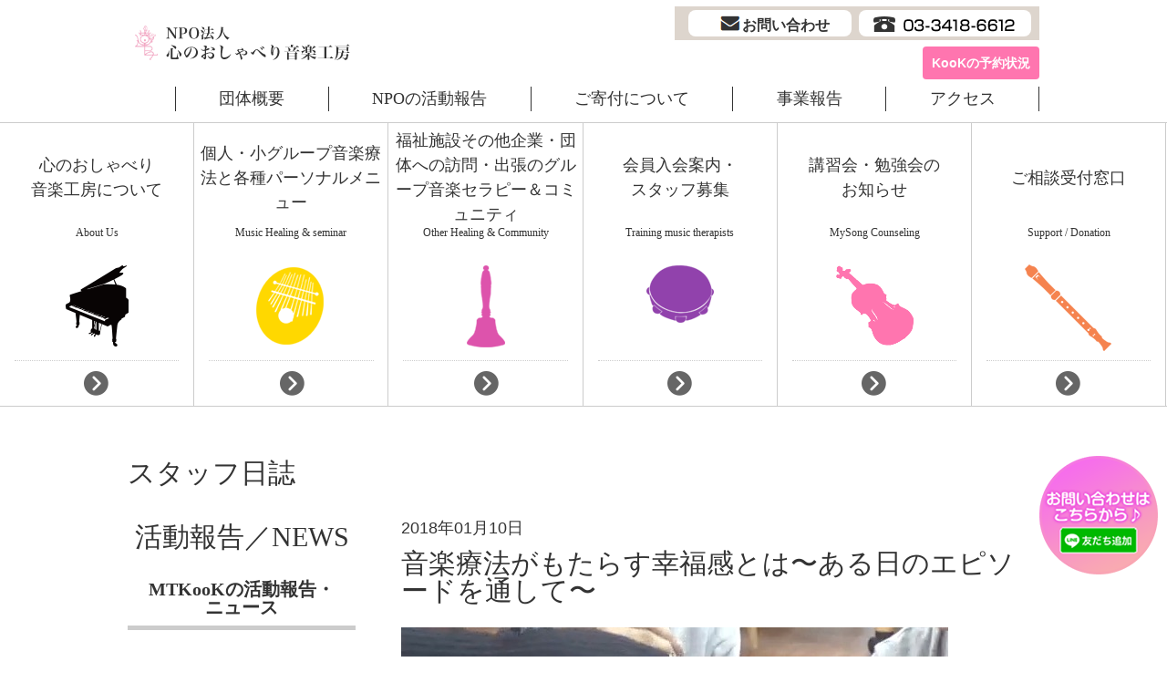

--- FILE ---
content_type: text/html; charset=UTF-8
request_url: https://kokorotalkmusic.or.jp/%E6%9C%AA%E5%88%86%E9%A1%9E/609/
body_size: 10550
content:
<!DOCTYPE html>
<html lang="ja">

<!DOCTYPE html>
<html lang="ja">

<head>
  <meta charset="UTF-8">
  <meta http-equiv="X-UA-Compatible" content="IE=edge">
  <script type="text/javascript">
    if ((navigator.userAgent.indexOf('iPhone') > 0) || navigator.userAgent.indexOf('Android') > 0) {
      document.write('<meta name="viewport" content="width=device-width, initial-scale=1.0, minimum-scale=1.0, maximum-scale=1.0, user-scalable=no">');
    } else {
      document.write('<meta name="viewport" content="width=1100", minimum-scale=1.0, user-scalable=yes"><meta name="format-detection" content="telephone=no">');
    }
  </script>
  <title>音楽療法がもたらす幸福感とは〜ある日のエピソードを通して〜 | 心のおしゃべり音楽工房Blog</title>
  <meta name="description" content="NPO法人心のおしゃべり音楽工房は音楽療法を通して、妊娠中のお母さん・子育て中のお母さん・認知症予防のために頑張っているお母さん、そしてすべての人にとっての生きる力・育てる勇気となりたい。という想いから団体を立ち上げました。音楽療法の専門分野で活躍する音楽療法士達がNPO団体として活動しています。">
  <meta name="keywords" content="音楽療法,NPO法人,心のおしゃべり音楽工房,セラピスト,音楽療法士">
  <link rel="stylesheet" href="/css/normalize.css">
  <link rel="stylesheet" href="/css/style.css">
  <link rel="stylesheet" href="https://kokorotalkmusic.or.jp/blog/wp-content/themes/kokorotalkmusic/style.css">
  <meta name="robots" content="nofollow">
  <script src="https://ajax.googleapis.com/ajax/libs/jquery/2.2.0/jquery.min.js"></script>
  <meta name='robots' content='max-image-preview:large' />

<!-- Google Tag Manager for WordPress by gtm4wp.com -->
<script data-cfasync="false" data-pagespeed-no-defer>
	var gtm4wp_datalayer_name = "dataLayer";
	var dataLayer = dataLayer || [];
</script>
<!-- End Google Tag Manager for WordPress by gtm4wp.com -->
<!-- All in One SEO Pack Pro 2.9 by Michael Torbert of Semper Fi Web Designob_start_detected [-1,-1] -->
<!-- Debug String: 2JMJ7L5RSW0YVB/VLWAYKK/YBWK -->
<meta name="description"  content="ある施設の音楽療法の個人セッションで、対象者の担当スタッフさんがくださったすてきな評価とは。" />

<link rel="canonical" href="https://kokorotalkmusic.or.jp/未分類/609/" />
<!-- /all in one seo pack pro -->
<link rel='dns-prefetch' href='//www.googletagmanager.com' />
<link rel="alternate" title="oEmbed (JSON)" type="application/json+oembed" href="https://kokorotalkmusic.or.jp/wp-json/oembed/1.0/embed?url=https%3A%2F%2Fkokorotalkmusic.or.jp%2F%25e6%259c%25aa%25e5%2588%2586%25e9%25a1%259e%2F609%2F" />
<link rel="alternate" title="oEmbed (XML)" type="text/xml+oembed" href="https://kokorotalkmusic.or.jp/wp-json/oembed/1.0/embed?url=https%3A%2F%2Fkokorotalkmusic.or.jp%2F%25e6%259c%25aa%25e5%2588%2586%25e9%25a1%259e%2F609%2F&#038;format=xml" />
<style id='wp-img-auto-sizes-contain-inline-css' type='text/css'>
img:is([sizes=auto i],[sizes^="auto," i]){contain-intrinsic-size:3000px 1500px}
/*# sourceURL=wp-img-auto-sizes-contain-inline-css */
</style>
<style id='wp-block-library-inline-css' type='text/css'>
:root{--wp-block-synced-color:#7a00df;--wp-block-synced-color--rgb:122,0,223;--wp-bound-block-color:var(--wp-block-synced-color);--wp-editor-canvas-background:#ddd;--wp-admin-theme-color:#007cba;--wp-admin-theme-color--rgb:0,124,186;--wp-admin-theme-color-darker-10:#006ba1;--wp-admin-theme-color-darker-10--rgb:0,107,160.5;--wp-admin-theme-color-darker-20:#005a87;--wp-admin-theme-color-darker-20--rgb:0,90,135;--wp-admin-border-width-focus:2px}@media (min-resolution:192dpi){:root{--wp-admin-border-width-focus:1.5px}}.wp-element-button{cursor:pointer}:root .has-very-light-gray-background-color{background-color:#eee}:root .has-very-dark-gray-background-color{background-color:#313131}:root .has-very-light-gray-color{color:#eee}:root .has-very-dark-gray-color{color:#313131}:root .has-vivid-green-cyan-to-vivid-cyan-blue-gradient-background{background:linear-gradient(135deg,#00d084,#0693e3)}:root .has-purple-crush-gradient-background{background:linear-gradient(135deg,#34e2e4,#4721fb 50%,#ab1dfe)}:root .has-hazy-dawn-gradient-background{background:linear-gradient(135deg,#faaca8,#dad0ec)}:root .has-subdued-olive-gradient-background{background:linear-gradient(135deg,#fafae1,#67a671)}:root .has-atomic-cream-gradient-background{background:linear-gradient(135deg,#fdd79a,#004a59)}:root .has-nightshade-gradient-background{background:linear-gradient(135deg,#330968,#31cdcf)}:root .has-midnight-gradient-background{background:linear-gradient(135deg,#020381,#2874fc)}:root{--wp--preset--font-size--normal:16px;--wp--preset--font-size--huge:42px}.has-regular-font-size{font-size:1em}.has-larger-font-size{font-size:2.625em}.has-normal-font-size{font-size:var(--wp--preset--font-size--normal)}.has-huge-font-size{font-size:var(--wp--preset--font-size--huge)}.has-text-align-center{text-align:center}.has-text-align-left{text-align:left}.has-text-align-right{text-align:right}.has-fit-text{white-space:nowrap!important}#end-resizable-editor-section{display:none}.aligncenter{clear:both}.items-justified-left{justify-content:flex-start}.items-justified-center{justify-content:center}.items-justified-right{justify-content:flex-end}.items-justified-space-between{justify-content:space-between}.screen-reader-text{border:0;clip-path:inset(50%);height:1px;margin:-1px;overflow:hidden;padding:0;position:absolute;width:1px;word-wrap:normal!important}.screen-reader-text:focus{background-color:#ddd;clip-path:none;color:#444;display:block;font-size:1em;height:auto;left:5px;line-height:normal;padding:15px 23px 14px;text-decoration:none;top:5px;width:auto;z-index:100000}html :where(.has-border-color){border-style:solid}html :where([style*=border-top-color]){border-top-style:solid}html :where([style*=border-right-color]){border-right-style:solid}html :where([style*=border-bottom-color]){border-bottom-style:solid}html :where([style*=border-left-color]){border-left-style:solid}html :where([style*=border-width]){border-style:solid}html :where([style*=border-top-width]){border-top-style:solid}html :where([style*=border-right-width]){border-right-style:solid}html :where([style*=border-bottom-width]){border-bottom-style:solid}html :where([style*=border-left-width]){border-left-style:solid}html :where(img[class*=wp-image-]){height:auto;max-width:100%}:where(figure){margin:0 0 1em}html :where(.is-position-sticky){--wp-admin--admin-bar--position-offset:var(--wp-admin--admin-bar--height,0px)}@media screen and (max-width:600px){html :where(.is-position-sticky){--wp-admin--admin-bar--position-offset:0px}}

/*# sourceURL=wp-block-library-inline-css */
</style>
<style id='classic-theme-styles-inline-css' type='text/css'>
/*! This file is auto-generated */
.wp-block-button__link{color:#fff;background-color:#32373c;border-radius:9999px;box-shadow:none;text-decoration:none;padding:calc(.667em + 2px) calc(1.333em + 2px);font-size:1.125em}.wp-block-file__button{background:#32373c;color:#fff;text-decoration:none}
/*# sourceURL=/wp-includes/css/classic-themes.min.css */
</style>
<link rel='stylesheet' id='wp-pagenavi-css' href='https://kokorotalkmusic.or.jp/blog/wp-content/plugins/wp-pagenavi/pagenavi-css.css?ver=2.70' type='text/css' media='all' />

<!-- Site Kit によって追加された Google タグ（gtag.js）スニペット -->

<!-- Site Kit によって追加された Google 広告のスニペット -->

<!-- Google アナリティクス スニペット (Site Kit が追加) -->
<script type="text/javascript" src="https://www.googletagmanager.com/gtag/js?id=GT-5D4TCTCB" id="google_gtagjs-js" async></script>
<script type="text/javascript" id="google_gtagjs-js-after">
/* <![CDATA[ */
window.dataLayer = window.dataLayer || [];function gtag(){dataLayer.push(arguments);}
gtag("set","linker",{"domains":["kokorotalkmusic.or.jp"]});
gtag("js", new Date());
gtag("set", "developer_id.dZTNiMT", true);
gtag("config", "GT-5D4TCTCB");
gtag("config", "AW-17338692805");
 window._googlesitekit = window._googlesitekit || {}; window._googlesitekit.throttledEvents = []; window._googlesitekit.gtagEvent = (name, data) => { var key = JSON.stringify( { name, data } ); if ( !! window._googlesitekit.throttledEvents[ key ] ) { return; } window._googlesitekit.throttledEvents[ key ] = true; setTimeout( () => { delete window._googlesitekit.throttledEvents[ key ]; }, 5 ); gtag( "event", name, { ...data, event_source: "site-kit" } ); }; 
//# sourceURL=google_gtagjs-js-after
/* ]]> */
</script>

<!-- Site Kit によって追加された終了 Google タグ（gtag.js）スニペット -->
<script type="text/javascript" src="https://kokorotalkmusic.or.jp/blog/wp-content/plugins/batch-cat/php.transport.min.js?ver=6.9" id="phpjs-js"></script>
<link rel="https://api.w.org/" href="https://kokorotalkmusic.or.jp/wp-json/" /><link rel="alternate" title="JSON" type="application/json" href="https://kokorotalkmusic.or.jp/wp-json/wp/v2/posts/609" /><link rel="EditURI" type="application/rsd+xml" title="RSD" href="https://kokorotalkmusic.or.jp/blog/xmlrpc.php?rsd" />
<meta name="generator" content="WordPress 6.9" />
<meta name="generator" content="Site Kit by Google 1.157.0" />
<!-- Google Tag Manager for WordPress by gtm4wp.com -->
<!-- GTM Container placement set to footer -->
<script data-cfasync="false" data-pagespeed-no-defer>
	var dataLayer_content = {"pagePostType":"post","pagePostType2":"single-post","pageCategory":["nakai","staff","%e6%9c%aa%e5%88%86%e9%a1%9e"],"pagePostAuthor":"kokoro-post"};
	dataLayer.push( dataLayer_content );
</script>
<script data-cfasync="false">
(function(w,d,s,l,i){w[l]=w[l]||[];w[l].push({'gtm.start':
new Date().getTime(),event:'gtm.js'});var f=d.getElementsByTagName(s)[0],
j=d.createElement(s),dl=l!='dataLayer'?'&l='+l:'';j.async=true;j.src=
'//www.googletagmanager.com/gtm.js?id='+i+dl;f.parentNode.insertBefore(j,f);
})(window,document,'script','dataLayer','GTM-M9WNF23');
</script>
<script data-cfasync="false">
(function(w,d,s,l,i){w[l]=w[l]||[];w[l].push({'gtm.start':
new Date().getTime(),event:'gtm.js'});var f=d.getElementsByTagName(s)[0],
j=d.createElement(s),dl=l!='dataLayer'?'&l='+l:'';j.async=true;j.src=
'//www.googletagmanager.com/gtm.js?id='+i+dl;f.parentNode.insertBefore(j,f);
})(window,document,'script','dataLayer','GTM-MZSD7H5F');
</script>
<!-- End Google Tag Manager for WordPress by gtm4wp.com -->		<style type="text/css" id="wp-custom-css">
			/* 特定のH2にだけ適用されるカスタムスタイル */
.custom-heading {
    font-size: 24px;
    font-weight: bold;
    position: relative;
    display: inline-block;
    padding-left: 40px;
    color: #333;
}

.custom-circle {
    width: 30px;
    height: 30px;
    background-color: #aee1f9;
    border-radius: 50%;
    position: absolute;
    left: 0;
    top: 50%;
    transform: translateY(-50%);
}

/* H3に水色のアンダーラインを追加 */
.activity-title {
    font-size: 20px;
    font-weight: bold;
    padding-bottom: 5px;
    border-bottom: 3px solid #aee1f9; /* H2と同じ水色を使用 */
    margin-bottom: 20px;
}

/* リスト全体のスタイル */
.unique-custom-list {
    background-color: #fffaf0;
    border: 2px solid #ffcccc;
    padding: 20px;
    max-width: 100%;
    width: 100%;
    list-style-type: none;
    margin: 0 auto;
    padding-left: 0;
    box-sizing: border-box;
}

.unique-custom-list li {
    font-size: 18px;
    font-weight: bold;
    color: #333;
    margin: 15px 0;
    display: flex;
    align-items: center;
    word-wrap: break-word;
    max-width: 100%;
}

.unique-custom-list li::before {
    content: "\1f338";
    font-size: 24px;
    margin-right: 10px;
}

/* レスポンシブ対応 */
@media (max-width: 1024px) {
    .unique-custom-list {
        max-width: 80%;
        padding: 15px;
    }

    .unique-custom-list li {
        font-size: 16px;
        margin: 10px 0;
    }
}

@media (max-width: 768px) {
    .unique-custom-list {
        max-width: 100%;
        padding: 10px;
    }

    .unique-custom-list li {
        font-size: 16px;
        margin: 10px 0;
    }
}

/* CTAボックスのスタイル */
.cta-box {
    background-color: #f9f9f9;
    border: 1px solid #ddd;
    padding: 30px;
    border-radius: 10px;
    max-width: 100%;
    margin: 0 auto;
    text-align: center;
    box-sizing: border-box;
}

.cta-text {
    font-size: 18px;
    font-weight: bold;
    text-align: center;
    margin-bottom: 20px;
    white-space: normal;
    word-wrap: break-word;
}

.cta-button {
    display: inline-block;
    background-color: #ff66cc;
    color: #fff;
    font-size: 18px;
    font-weight: bold;
    text-align: center;
    padding: 15px 30px;
    border-radius: 5px;
    text-decoration: none;
    margin: 0 auto;
    display: block;
    max-width: 300px;
    transition: background-color 0.3s ease;
}

.cta-button:hover {
    background-color: #ff3399;
}

.cta-note {
    font-size: 14px;
    color: #666;
    text-align: left;
    margin-top: 5px;
    margin-bottom: 0;
}
		</style>
		
  <!-- Global site tag (gtag.js) - Google Analytics -->
  <script async src="https://www.googletagmanager.com/gtag/js?id=UA-156459459-1"></script>
  <script>
    window.dataLayer = window.dataLayer || [];
    function gtag() { dataLayer.push(arguments); }
    gtag('js', new Date());

    gtag('config', 'UA-156459459-1');
  </script>
</head>

<body>
  <div id="page" class="site">
    <div id="hum-icn">
      <span></span>
      <span></span>
      <span></span>
    </div>
    <header class="site-header">
      <div class="header-inner">
        <h1 class="site-logo"><a href="/"><img src="/images/logo.png" alt="NPO法人 心のおしゃべり 音楽工房"></a></h1>
        <div class="header-right header-right-plus">
          <div class="header-info">

            <div class="mail">
              <a href="/contact/index.html">
                <p><span>お問い合わせ</span></p>
              </a>
            </div>
            <div class="tel"><span><img src="/images/header_tel_num.png" alt="電話番号"></span></div>
          </div>
          <div class="wrap_kook">
            <a href="http://kokorotalkmusic.or.jp/calender/index.html" target="_blank">
              KooKの予約状況
            </a>
          </div>
          <nav>
            <ul class="nav-wrap">
              <li><a href="/about/05.html">団体概要</a></li>
              <li><a href="/category/infomation/">NPOの活動報告</a></li>
              <li><a href="/support/">ご寄付について</a></li>
              <li><a href="/about/05.html#pdf">事業報告</a></li>
              <li><a href="/about/06.html">アクセス</a></li>
            </ul>
          </nav>
        </div>
        <div id="sp-header-icn">
          <a href=""><img src="/images/icn_mail.png" alt="メール" class="sp-header-mail"></a>
          <a href=""><img src="/images/icn_tel.png" alt="電話番号" class="sp-header-tel"></a>
        </div>
      </div>
    </header>
    <div class="overlay"></div>
    <div class="content-main">

      <ul class="content-bottom-wrap noneSP">
        <li class="content-bottom1">
          <a href="/about/index.html">
            <div class="main-ttl">
              <h2>心のおしゃべり<br>音楽工房について</h2>
            </div><span class="en">About Us</span>
            <p class="content-thumb"><img src="/images/img1.png" alt="心のおしゃべり音楽工房について"></p>
            <p class="main-sub-txt"><span>詳細を見る</span></p>
          </a>
        </li>
        <li class="content-bottom2">
          <a href="/music/index.html">
            <div class="main-ttl">
              <h2>個人・小グループ音楽療法と各種パーソナルメニュー</h2>
            </div><span class="en">Music Healing & seminar</span>
            <p class="content-thumb"><img src="/images/img2.png" alt="音楽室の音楽療法"></p>
            <p class="main-sub-txt"><span>詳細を見る</span></p>
          </a>
        </li>
        <li class="content-bottom3">
          <a href="/other/index.html">
            <div class="main-ttl">
              <h2>福祉施設その他企業・団体への訪問・出張のグループ音楽セラピー＆コミュニティ</h2>
            </div><span class="en">Other Healing & Community</span>
            <p class="content-thumb"><img src="/images/img3.png" alt="グループ・団体・施設の音楽の時間・音楽セラピー＆コミュニティ"></p>
            <p class="main-sub-txt"><span>詳細を見る</span></p>
          </a>
        </li>
        <li class="content-bottom4">
          <a href="/membership/index.html">
            <div class="main-ttl">
              <h2>会員入会案内・<br>スタッフ募集</h2>
            </div><span class="en">Training music therapists</span>
            <p class="content-thumb"><img src="/images/img4.png" alt="音楽療法士の育成"></p>
            <p class="main-sub-txt"><span>詳細を見る</span></p>
          </a>
        </li>
        <li class="content-bottom6">
          <a href="/therapist/02.html">
            <div class="main-ttl">
              <h2>講習会・勉強会の<br>お知らせ</h2>
            </div><span class="en">MySong Counseling</span>
            <p class="content-thumb"><img src="/images/img6.png" alt="My Song カウンセリングについて"></p>
            <p class="main-sub-txt"><span>詳細を見る</span></p>
          </a>
        </li>
        <li class="content-bottom5">
          <a href="/preparation.html">
            <div class="main-ttl">
              <h2>ご相談受付窓口</h2>
            </div><span class="en">Support / Donation</span>
            <p class="content-thumb"><img src="/images/img5.png" alt="ご支援・寄付のお願い"></p>
            <p class="main-sub-txt"><span>詳細を見る</span></p>
          </a>
        </li>
      </ul>
    </div>

    <section class="blog-wrapper">
      <div class="blog-inner">

        <h2 class="blog_maintitle">スタッフ日誌</h2>

        <div class="blog-main">
          
          <!-- カテゴリと日付 -->
          <div class="lr_single_info">
            <div>
              
                                                                    </div>
            <div>
              <p style="font-size:18px;margin-bottom:10px;">
                2018年01月10日              </p>
            </div>
          </div>
          <!-- カ/テゴリと日付 -->

          <h2 class="blog-title">

            音楽療法がもたらす幸福感とは〜ある日のエピソードを通して〜</h2>

          <p style="margin-bottom:20px;">

          <p><a href="https://kokorotalkmusic.or.jp/author/kokoro-post/"></a></p>
          <div style="margin-bottom:20px;">
                        <img width="600" height="459" src="https://kokorotalkmusic.or.jp/blog/wp-content/uploads/2018/01/IMT_karubesan.jpg" class="attachment-large size-large wp-post-image" alt="" decoding="async" fetchpriority="high" srcset="https://kokorotalkmusic.or.jp/blog/wp-content/uploads/2018/01/IMT_karubesan.jpg 600w, https://kokorotalkmusic.or.jp/blog/wp-content/uploads/2018/01/IMT_karubesan-300x230.jpg 300w" sizes="(max-width: 600px) 100vw, 600px" />                      </div>
          <div class="blog-text">
            <p><img decoding="async" class="alignnone size-medium wp-image-614" src="https://kokorotalkmusic.or.jp/blog/wp-content/uploads/2018/01/IMT_karubesan-300x230.jpg" alt="" width="300" height="230" srcset="https://kokorotalkmusic.or.jp/blog/wp-content/uploads/2018/01/IMT_karubesan-300x230.jpg 300w, https://kokorotalkmusic.or.jp/blog/wp-content/uploads/2018/01/IMT_karubesan.jpg 600w" sizes="(max-width: 300px) 100vw, 300px" />昨年末、ある施設の年内ラスト・セッションで、あるスタッフさんにとても嬉しい評価をいただきました。それは、年内ラストの１つ前の回の個人セッションの対象クライエントについてのものでした。</p>
<p>その施設では、音楽療法事業開始から1年は、小グループの対象者セッションとアフターの全体セッションを行なっていましたが、それでは一人一人をしっかり理解して差し上げられないと判断し、以来毎回お一人ずつ、集団セッションとは別に対象者を決めて個人セッションを行なっています。</p>
<p>毎回お一人ずつの個人セッションは、新通所の方から順に最低1回は全員にさせていただくのですが、1回ではなかなかその方らしさを引き出せないこともあるので、2回目以降はセラピストかスタッフさんが必要と判断した方に限って行ないます。コミュニケーションの障がいの重い方ほど対象となりますが、それでも2回目以降の番が回ってくるのは1年か2年に1回となります。</p>
<p>Kさんは2回目でしたが、前回は1年3ヶ月前で、その時は、気になる楽器に出て来そうな手がついに出て来なくて、やや不完全燃焼に終わったのでした。けれども今回は、セッション中に手添えでスティックを握ってシンバルを叩くことができ、その他にもさまざまな笑顔や声や視線の反応が得られたのでした。</p>
<p>介助に付き添われたスタッフさんはおっしゃいました。</p>
<p>「その時（前回の個人セッションの時）、Kさんは本当に楽しい、嬉しい経験をしたんです。好きな音楽はいくつもあったけれど、音楽する場面であれほど楽しい体験をしたのは、おそらく生まれて初めてだったのではないかというくらい、それはKさんにとって貴重な体験でした。そういう体験は、どなたにとってもとても大切な体験なんです。だから今日も（年内ラスト・セッションでも）、音楽の間ずっと楽しそうで、あのKさん特有の笑い声もたくさん上げていらっしゃいました。」</p>
<p>人は、特別な「歓喜」の体験を一生忘れないものであると思います。そして、その体験をさせてくれた「場」の記憶もまた、一生忘れないものであることは、「記憶」は「場所」と結びついている、という最近の脳科学でのマウス実験による実証にもありました。</p>
<p>Kさんにとって、通所を初めて3年目の所属施設の音楽療法の場は、自分を幸せな気持ちにさせてくれる場所になったのだと考えると、まだ若いKさんがこれから何十年も過ごしていく施設であるだけに、本当によかった、と、音楽療法士冥利に尽きるケースとなりました。</p>
<p>また、ご自身が担当されている利用者さんのために、このような表現で音楽療法を評価のできるそのスタッフさんの介護支援者としての人間的な愛情の大きさにも感動しました。</p>
<p>常々お伝えしておりますが、音楽の前では、人は皆、平等です。演奏する側も聴く側も、音楽を作る側も選ぶ側も、どちらが欠けても音楽の価値は「不明」となります。逆に、音楽という「時間の芸術」で同じ時を同じ場所でともに幸せに過ごせた、という記憶は、人のありきたりな日常の笑顔を支えるのです。</p>
            <!-- 一覧へ -->
            <div class="taC to_itiran">
              <a href="/blog/">
                一覧へもどる
              </a>
            </div>
            <!-- /一覧へ -->
          </div>
        </div>
        <div class="blog-sidebar">
  <h2 class="blog_maintitle">活動報告／NEWS</h2>
  <h3 class="sidebar-title">MTKooKの活動報告・<br>ニュース</h3>
  <ul class="blog-sidebar-list">
    <li>
      <a href="/category/infomation/">
        <img src="/images/blog/blog_icon.png" alt="NEWS">
        <p class="blog_author_name">
          NEWS
        </p>
      </a>
    </li>
    <li>
      <a href="/category/etc/yutamama/">
        <img src="/images/blog/blog_yutamama.png" alt="yutamamaの日誌">
        <p class="blog_author_name">
          Yuta mama
        </p>
      </a>
    </li>
  </ul>
  <h2 class="sidebar-title">音楽療法士からの報告</h2>
  <ul class="blog-sidebar-list">
    <li>
      <a href="/category/staff/nakai/">
        <img src="/images/blog/blog_nakai.png" alt="中井深雪の日誌">
        <p class="blog_author_name">
          中井深雪
        </p>
      </a>
    </li>
    <li>
      <a href="/category/staff/shinohara/">
        <img src="/images/blog/blog_shinohara.png" alt="篠原恵津子の日誌">
        <p class="blog_author_name">
          篠原恵津子
        </p>
      </a>
    </li>
    <li>
      <a href="/category/staff/kanai/">
        <img src="/images/blog/blog_kanai.png" alt="⾦井⾵花の日誌">
        <p class="blog_author_name">
          ⾦井⾵花
        </p>
      </a>
    </li>
  </ul>
  <h2 class="sidebar-title">ゲストからの報告・<br>レヴュー</h2>
  <ul class="blog-sidebar-list">
    <li>
      <a href="/category/etc/guest/">
        <img src="/images/blog/blog_guest_1.png" alt="guestの日誌">
        <p class="blog_author_name">
          Guests
        </p>
      </a>
    </li>
  </ul>
</div>
      </div>
    </section>
    <div class="bnr-wrap">
  <div class="bnr-inner">
    <ul class="top_banners">
      <li>
        <a href="/blog/">
          <img src="/images/banner_info.jpg" alt="info(インフォメーション)、blog(ブログ)">
        </a>
      </li>
      <li>
        <a href="/link/index.html">
          <img src="/images/banner_link.jpg" alt="Link(リンク)">
        </a>
      </li>
      <li>
        <a href="https://peraichi.com/landing_pages/view/x2vbb" target="_blank">
          <img src="/images/banner_price.jpg" alt="">
        </a>
      </li>
    </ul>
  </div>
</div>

<footer class="site-footer">
    <div class="footer-inner">
        <div class="sitemap-wrap">
            <ul class="site-map-list">
                <li class="home"><a href="/"><span class="icon">&nbsp;</span></a></li>
                <li><a href="/about/index.html">初めての方へ</a></li>
                <li><a href="/about/04.html">セラピストのご紹介</a></li>
                <li><a href="/music/index.html">コースご案内と料金</a></li>
                <li><a href="/support/index.html">ご寄付について</a></li>
                <li><a href="/about/05.html">団体概要</a></li>
                <li><a href="/about/rinri.html">倫理規定</a></li>
                <li><a href="/privacy/index.html">プライバシーポリシー</a></li>
                <li><a href="/contact/index.html">お問い合わせ</a></li>
            </ul>
            <div class="shop-info">

                <div class="shop_info_l">
                    <h3>認定NPO法人 心のおしゃべり音楽工房</h3>
                    <p class="shop-info-txt"> 所在地：【法人事務所】<br>〒154-0016 東京都世田谷区弦巻２丁目１２−２８
                        <br> 電話：03-3418-6612
                        <br> 営業時間：10時00分～18時00分</p>
                </div>

                <div class="shop_info_r">
                    <p class="blog_sns_title">
                        SNSでの活動発信
                    </p>
                    <p class="blog_sns_text">
                        私たちの活動の最新記事は、<br>
                        以下の公式SNSページでも配信しています。
                    </p>
                    <ul class="snsList">
                        <li class="snsList_item">
                            <a href="https://www.facebook.com/kokorotalkmusic/" target="_blank">
                                <img src="/images/blog/sns_fb.png" alt="facebook">
                            </a>
                        </li>
                        <li class="snsList_item">
                            <a href="https://twitter.com/kokorotalkmusic" target="_blank">
                                <img src="/images/blog/sns_twitter.png" alt="twitter">
                            </a>
                        </li>
                        <li class="snsList_item">
                            <a href="https://line.me/R/ti/p/%40xat.0000194273.3tx" target="_blank">
                                <img src="/images/blog/sns_line.png" alt="LINE">
                            </a>
                        </li>
                        <li class="snsList_item">
                            <a href="https://www.instagram.com/npo.mtkook/?utm_source=qr" target="_blank">
                                <img src="/images/blog/sns_instagram.png" alt="Instagram">
                            </a>
                        </li>
                        <li class="snsList_item">
                            <a href="https://www.youtube.com/channel/UCTLbsJUiMcARfGjblyWIeaQ" target="_blank">
                                <img src="/images/blog/sns_youtube.png" alt="Youtube">
                            </a>
                        </li>

                    </ul>
                </div>

            </div>
        </div>
        <div class="footer-info">

            <div class="mail">
                <a href="/contact/index.html">
                    <p><span>お問い合わせ</span></p>
                </a>
            </div>
            <div class="tel"><span><img src="/images/footer_tel_num.png" alt="電話番号"></span></div>
        </div>
    </div>
</footer>
<div class="copy">
    <p>copyright (C) NPO KOKORO TALK MUSIC STUDIO
        <br class="br-sp">All Rights Reserved.</p>
</div>
<div id="page-top">
    <a href="#"><img src="/images/to_top.jpg"></a>
</div>
	<div class="line_btn"><a href="https://page.line.me/xat.0000194273.3tx?openQrModal=true" target="new"><img class="stylePC" src="/images/btn_pc.png" alt="お問い合わせはこちらから Lineお友達追加"/><img class="styleSP" src="/images/btn_sp.png" alt="お問い合わせはこちらから Lineお友達追加"/></a></div>
</div>
<script src="/js/main.js"></script>
</body>

</html>


--- FILE ---
content_type: text/css
request_url: https://kokorotalkmusic.or.jp/css/style.css
body_size: 12702
content:
@charset "UTF-8";
/*--------------------------------------------------------------
# Typography
--------------------------------------------------------------*/
html {
  font-size: 87.5%;
  -webkit-font-smoothing: antialiased;
  font-smoothing: antialiased;
}

body, button, input, select, textarea {
  color: #333;
  font-family: "ヒラギノ角ゴ Pro W3", "Hiragino Kaku Gothic Pro", "Meiryo UI", "メイリオ", Meiryo, "ＭＳ Ｐゴシック", "MS PGothic", sans-serif;
  font-size: 1rem;
  line-height: 1.5;
}

/*--------------------------------------------------------------
# Elements
--------------------------------------------------------------*/
html {
  box-sizing: border-box;
}

*, *:before, *:after {
  box-sizing: inherit;
}

body {
  background: #fff;
}

img {
  height: auto;
  max-width: 100%;
  vertical-align: bottom;
  transition: opacity 0.5s;
}

img a:hover {
  opacity: 0.65;
}

h1, h2, h3, h4, h5, h6 {
  margin: 0;
  padding: 0;
  font-weight: normal;
}

p {
  margin: 0;
  padding: 0;
}

ul, li {
  list-style-type: none;
  margin: 0;
  padding: 0;
}

dl, dt, dd {
  margin: 0;
  padding: 0;
}

/*--------------------------------------------------------------
# selection
--------------------------------------------------------------*/
::-moz-selection {
  color: #fff;
  background: #333;
}
::selection {
  color: #fff;
  background: #333;
}

::-moz-selection {
  color: #fff;
  background-color: #333;
}

input::-moz-selection, textarea::-moz-selection {
  color: #5d5d5d;
  background: #333;
}

input::selection, textarea::selection {
  color: #5d5d5d;
  background: #333;
}

/*--------------------------------------------------------------
# site
--------------------------------------------------------------*/
html, body {
  height: 100%;
}

.site {
  width: 100%;
  margin: 0 auto;
}

[class*=-inner] {
  width: 1000px;
  margin: auto;
}

#hum-icn {
  display: none;
}

#sp-header-icn {
  display: none;
}

.br-pc {
  display: block;
}

.br-sp {
  display: none;
}

/*--------------------------------------------------------------
# header
--------------------------------------------------------------*/
.site-header {
  margin: 7px 0 12px;
}

.site-logo {
  float: left;
  width: 247px;
  margin: 20px 0 0;
}

.site-logo img {
  vertical-align: top;
}

.header-right {
  float: right;
  width: 612px;
}

.header-right {
  width: 743px;
}

.header-info {
  /*width: 586px;*/
  width: 400px;
  height: 37px;
  margin-bottom: 15px;
  padding: 4px 9px 4px 15px;
  background: #ddd5cd;
  color: #333;
  margin-left: auto;
  margin-right: 0;
}

.header-info > p {
  float: left;
  font-size: 12px;
  font-weight: 600;
  margin-right: 10px;
  line-height: 30px;
}

.header-info .mail {
  float: left;
  width: 179px;
  height: 29px;
  line-height: 29px;
  font-size: 16px;
  text-indent: 1.8em;
  margin-right: 4px;
  text-align: center;
  border-radius: 8px;
  font-weight: 600;
  background: #fff;
  padding-top: 2px;
}

.header-info .mail p {
  position: relative;
  display: inline;
}

.header-info .mail p span {
  padding-left: 6px;
}

.header-info .mail p:before {
  position: absolute;
  content: "";
  top: -2px;
  bottom: 0;
  left: -18px;
  background: #fff url(../images/icn_mail.png) no-repeat center center;
  width: 22px;
  height: 17px;
}

.header-info .tel {
  float: right;
  width: 189px;
  height: 29px;
  border-radius: 8px;
  text-align: center;
  background: #fff;
}

.header-info .tel span {
  position: relative;
  display: inline-block;
  margin-top: 3px;
}

.header-info .tel span img {
  padding-left: 30px;
}

.header-info .tel span:before {
  position: absolute;
  content: "";
  background: #fff url(../images/icn_tel.png) no-repeat center center;
  top: 0.28em;
  bottom: 0;
  left: 0;
  margin: auto;
  width: 24px;
  height: 17px;
}

ul.nav-wrap {
  font-family: "ヒラギノ明朝 Pro W3", "Hiragino Mincho Pro", "HiraMinProN-W3", "HGS明朝E", "ＭＳ Ｐ明朝", "MS PMincho", serif;
  display: flex;
  justify-content: space-between;
  width: calc(100% + 205px);
  margin-left: -205px;
}

ul.nav-wrap li {
  flex: 1 1 auto;
}

ul.nav-wrap li a {
  display: flex;
  justify-content: center;
  position: relative;
  border-left: 1px solid #333;
  font-size: 18px;
  padding: 0 14px;
  transition: all 0.5s ease-out;
  width: 100%;
  height: 100%;
}

ul.nav-wrap li a:link, ul.nav-wrap li a:visited {
  color: #333;
}

ul.nav-wrap li a:after {
  position: absolute;
  content: "";
  left: 0;
  right: 0;
  bottom: 0;
  margin: auto;
  width: 0;
  height: 1px;
  background: #ddd5cd;
  transition: all 0.5s ease-out;
}

ul.nav-wrap li a:hover:after {
  width: 100%;
}

ul.nav-wrap li:last-child > a {
  border-right: 1px solid #333;
}

/* button */
.line_btn {
  position: fixed;
  top: 500px;
  right: 10px;
  z-index: 9999;
}

.line_btn:hover {
  opacity: 0.8;
}

.line_btn_top {
  position: fixed;
  top: 500px;
  right: 10px;
  z-index: 9999;
}

.line_btn_top:hover {
  opacity: 0.8;
}

@media (max-width: 639px) {
  ul.nav-wrap {
    display: block;
    width: 100%;
    margin-left: unset;
  }
  ul.nav-wrap li a {
    font-size: 1rem;
  }
  .line_btn {
    position: fixed;
    top: 400px;
    right: 10px;
    z-index: 9999;
    text-align: right;
  }
  .line_btn_top {
    position: fixed;
    top: 400px;
    right: 10px;
    z-index: 9999;
    text-align: right;
  }
}
/*--------------------------------------------------------------
# Company
--------------------------------------------------------------*/
.companyTable {
  border-top: 1px solid #666666;
  border-left: 1px solid #666;
}

.companyTable th {
  background-color: #ddd5cd;
  padding: 10px;
  border-bottom: 1px solid #666;
  border-right: 1px solid #666;
}

.companyTable td {
  padding: 10px;
  border-bottom: 1px solid #666;
  border-right: 1px solid #666;
}

.news-inner .submitBox {
  margin-bottom: 50px;
  text-align: center;
}

.news-inner .submitBox input {
  padding: 10px;
  margin-left: 5px;
  margin-right: 5px;
}

.news-inner .submitBox input.sbt {
  width: 350px;
}

/*--------------------------------------------------------------
# content main
--------------------------------------------------------------*/
.content-main {
  margin: 0 0 50px;
  border-top: 1px solid #ccc;
  border-bottom: 1px solid #ccc;
}

.content-main ul.content-img-wrap {
  height: 392px;
  overflow: hidden;
}

.content-main ul.content-img-wrap > li {
  float: left;
  width: 16.66%;
  height: 392px;
  border-right: 1px solid #ccc;
  transition: all 0.5s;
}

.content-main ul.content-img-wrap > li a {
  display: block;
  width: 100%;
  height: 100%;
}

.content-main ul.content-img-wrap > li.active-wide {
  width: 20%;
  opacity: 0.5;
}

.content-main ul.content-img-wrap > li.not-wide {
  width: 16%;
}

.content-main ul.content-img-wrap > li.content-img1 {
  background: url(../images/main_photo1.jpg) no-repeat 50%;
}

.content-main ul.content-img-wrap > li.content-img2 {
  background: url(../images/main_photo2.jpg) no-repeat 50%;
}

.content-main ul.content-img-wrap > li.content-img3 {
  background: url(../images/main_photo3.jpg) no-repeat 50%;
}

.content-main ul.content-img-wrap > li.content-img4 {
  background: url(../images/main_photo4.jpg) no-repeat 50%;
}

.content-main ul.content-img-wrap > li.content-img5 {
  background: url(../images/main_photo5.jpg) no-repeat 50%;
}

.content-main ul.content-img-wrap > li.content-img6 {
  background: url(../images/main_photo6.jpg) no-repeat 50%;
}

.content-bottom-wrap {
  font-family: "ヒラギノ明朝 Pro W3", "Hiragino Mincho Pro", "HiraMinProN-W3", "HGS明朝E", "ＭＳ Ｐ明朝", "MS PMincho", serif;
  color: #333;
}

.content-bottom-wrap a {
  display: block;
  height: 310px;
  transition: all 0.5s;
}

.content-bottom-wrap .content-bottom1 a:hover {
  background: rgba(8, 4, 4, 0.5);
  color: #fff;
}

.on {
  background: rgba(8, 4, 4, 0.5);
  color: #fff;
}

.on02 {
  background: rgba(255, 216, 0, 0.5);
  color: #333;
}

.on03 {
  background: rgba(221, 83, 172, 0.5);
  color: #333;
}

.on04 {
  background: rgba(145, 66, 172, 0.5);
  color: #333;
}

.on05 {
  background: rgba(245, 131, 79, 0.5);
  color: #333;
}

.on06 {
  background: rgba(248, 159, 187, 0.5);
  color: #333;
}

.content-bottom-wrap .content-bottom2 a:hover {
  background: rgba(255, 216, 0, 0.5);
  color: #333;
}

.content-bottom-wrap .content-bottom3 a:hover {
  background: rgba(221, 83, 172, 0.5);
  color: #333;
}

.content-bottom-wrap .content-bottom4 a:hover {
  background: rgba(145, 66, 172, 0.5);
  color: #333;
}

.content-bottom-wrap .content-bottom5 a:hover {
  background: rgba(245, 131, 79, 0.5);
  color: #333;
}

.content-bottom-wrap .content-bottom6 a:hover {
  background: rgba(248, 159, 187, 0.5);
  color: #333;
}

.content-bottom-wrap li .main-sub-txt {
  position: relative;
  width: 85%;
  height: 50px;
  margin: auto;
  color: #333;
  border-top: 1px dotted #ccc;
  transition: all 0.5s;
}

.content-bottom-wrap li .main-sub-txt:before {
  content: "";
  position: absolute;
  top: 0;
  bottom: 0;
  right: 0;
  left: 0;
  margin: auto;
  background: url(../images/arrow.png) no-repeat center center;
  transition: all 0.5s;
}

.content-bottom-wrap li .main-sub-txt > span {
  visibility: hidden;
  opacity: 0;
  line-height: 50px;
}

.content-bottom-wrap .content-bottom1 a:hover > .main-sub-txt > span {
  color: #fff;
  opacity: 1;
  visibility: visible;
}

.content-bottom-wrap a:hover > .main-sub-txt:before {
  right: -9em;
}

.content-bottom-wrap a:hover > .main-sub-txt > span {
  opacity: 1;
  visibility: visible;
}

.content-bottom-wrap > li {
  float: left;
  width: 16.66%;
  height: 310px;
  text-align: center;
  border-right: 1px solid #ccc;
}

.content-bottom-wrap li .main-ttl {
  height: 100px;
  padding-top: 20px;
}

.content-bottom-wrap li h2 {
  font-size: 18px;
  position: relative;
  top: 50%;
  transform: translateY(-50%);
}

.content-bottom-wrap li .en {
  height: 40px;
  line-height: 40px;
  display: block;
  margin: 0px 0 15px;
  font-size: 12px;
}

.content-bottom-wrap li .content-thumb {
  height: 105px;
}

/*--------------------------------------------------------------
# bnr
--------------------------------------------------------------*/
.bnr-wrap {
  margin: 0 0 60px;
}

.bnr-left {
  float: left;
  margin-right: 38px;
}

.bnr-right {
  float: left;
}

.bnr-wrap a img:hover {
  opacity: 0.65;
}

.lineBottom {
  border-bottom: 1px solid #666666;
  padding-bottom: 30px;
}

.lineBottom02 {
  border-bottom: 2px dotted #FF8E00;
  padding-bottom: 30px;
}

/*--------------------------------------------------------------
# bnr
--------------------------------------------------------------*/
.menuTxt {
  text-align: center;
  font-size: 120%;
  padding: 10px 20px 20px 20px;
}

.news-wrap {
  margin: 0 0 100px;
}

.news-wrap h2 {
  font-family: "ヒラギノ明朝 Pro W3", "Hiragino Mincho Pro", "HiraMinProN-W3", "HGS明朝E", "ＭＳ Ｐ明朝", "MS PMincho", serif;
  font-size: 30px;
  color: #333;
  margin-bottom: 25px;
}

.news-wrap h3 {
  background-color: #83786E;
  font-family: "ヒラギノ明朝 Pro W3", "Hiragino Mincho Pro", "HiraMinProN-W3", "HGS明朝E", "ＭＳ Ｐ明朝", "MS PMincho", serif;
  font-size: 24px;
  font-weight: bold;
  color: #fff;
  padding: 5px;
  margin-bottom: 25px;
}

.news-wrap p, .news-wrap table {
  font-size: 16px;
  line-height: 1.8;
}

.news-wrap table {
  margin-bottom: 25px;
}

.news-wrap table th, .news-wrap table td {
  border: 1px solid #83786E;
  padding: 10px;
}

.news-wrap table td .spacer {
  display: inline-block;
}

.news-wrap .news-item + .news-item {
  border-top: 1px solid #83786E;
  margin-top: 50px;
}

.news-wrap figure {
  margin: 1em 0;
}

.news-content-wrap {
  margin-bottom: 25px;
  border-bottom: 6px solid #f19ec2;
}

.news-content-wrap li {
  float: left;
  width: 240px;
  height: 40px;
  margin-right: 3px;
  background: #ccc;
  color: #666;
}

.news-content-wrap li:last-child {
  margin-right: 0;
}

.news-content-wrap li b {
  font-weight: normal;
  color: #FFF;
}

.news-content-wrap li a:hover, .news-content-wrap li.active {
  background: #f19ec2;
}

.news-content-wrap li a:hover, .news-content-wrap li.active a {
  color: #fff;
}

#tabs, .tabs {
  overflow: hidden;
}

.tab > b {
  display: block;
  width: 240px;
  height: 40px;
  line-height: 40px;
  text-align: center;
  transition: all 0.5s ease-out;
}

.tab > a {
  display: block;
  width: 240px;
  height: 40px;
  line-height: 40px;
  text-align: center;
  transition: all 0.5s ease-out;
}

.tab > a:link, .tab > a:visited {
  color: #666;
}

.panels-wrap > li.panel.active {
  display: block;
}

ul.panels-wrap > li.panel {
  display: none;
}

.panels-wrap dl {
  font-size: 16px;
  color: #666;
}

.panels-wrap dt {
  float: left;
  clear: left;
  display: inline-block;
  margin-bottom: 45px;
}

.panels-wrap dd {
  float: left;
  width: 908px;
  padding-left: 10px;
}

.panels-wrap dt:last-of-type {
  margin-bottom: 0;
}

.panels-wrap dd > a:link, .panels-wrap dd > a:visited {
  color: #666;
  border-bottom: 1px solid #666;
  transition: border 0.5s;
}

.panels-wrap dd > a:hover {
  color: #666;
  border-bottom: none;
}

ul.blog_link {
  text-align: center;
  padding-top: 20px;
}

ul.blog_link li {
  display: inline-block;
  text-align: left;
  vertical-align: top;
}

ul.blog_link li.center {
  margin-left: 6px;
  margin-right: 6px;
}

ul.blog_link li a img {
  display: block;
  border: 1px solid #000;
  margin-bottom: 20px;
}

ul.blog_link li a:hover img {
  opacity: 0.6;
}

ul.blog_link li a span {
  display: block;
  width: 323px;
  margin-bottom: 45px;
}

.news-wrap code {
  color: #333;
  border: 1px solid #333;
  display: block;
  font-size: 12px;
  padding: 10px;
}

.news-wrap .link_block {
  font-size: 16px;
}

.news-wrap .link_block ul {
  display: inline-block;
  vertical-align: top;
  width: 34%;
  margin-bottom: 30px;
  margin-top: 10px;
}

.news-wrap .lw ul {
  width: 95%;
}

.news-wrap .link_block ul li {
  background: #fff url(../images/arrow_link.png) no-repeat center left;
  margin-bottom: 10px;
  display: block;
}

.news-wrap .link_block ul li:hover {
  opacity: 0.6;
}

.news-wrap .link_block ul li a {
  display: inline-block;
  margin-left: 18px;
}

/*-- top-news-now --*/
.now-area.flex {
  display: flex;
  flex-flow: row wrap;
  justify-content: space-between;
}

.now-area {
  background: #ddd5ce;
  padding: 12px;
  border-radius: 10px;
  position: relative;
}

.now-area:before {
  content: "";
  background: url("../images/top_now_book.png") no-repeat;
  background-size: cover;
  width: 80px;
  height: 63px;
  position: absolute;
  top: -12px;
  left: 13px;
}

.now-area h2 {
  position: relative;
  z-index: 2;
  width: 19%;
  text-align: right;
}

.now-area h2 img {
  max-width: 141px;
  height: auto;
}

.now-area h2 img.sp {
  display: none;
}

.now-area .slick {
  width: 79%;
  background: #FFF;
  padding: 8px 12px;
}

.now-area .slick li a {
  display: block;
  font-size: 15px;
}

.now-area .slick li time {
  display: inline-block;
  font-weight: 700;
  padding-right: 12px;
}

@media (max-width: 639px) {
  .now-area h2 {
    width: 100%;
    text-align: left;
    padding-left: 45px;
    margin: 0 0 12px;
  }
  .now-area h2 img.sp {
    display: block;
    max-width: 191px;
  }
  .now-area h2 img.pc {
    display: none;
  }
  .now-area .slick {
    width: 100%;
  }
  .now-area .slick li a {
    font-size: 13px;
  }
  .now-area .slick li time {
    display: block;
  }
}
/*--------------------------------------------------------------
# footer
--------------------------------------------------------------*/
.site-footer {
  padding: 20px 0;
  background: #ddd5cd;
  color: #333;
}

.sitemap-wrap {
  width: 670px;
  float: left;
}

.sitemap-wrap ul.site-map-list {
  /*    width: 530px;*/
  width: 555px;
  margin-bottom: 15px;
}

.sitemap-wrap ul.site-map-list li {
  float: left;
}

.sitemap-wrap ul.site-map-list li a {
  position: relative;
  display: block;
  padding: 0 0 0 14px;
  margin: 0 14px 5px 0;
}

.sitemap-wrap ul.site-map-list li a::after {
  position: absolute;
  top: 50%;
  left: 0;
  display: block;
  content: "";
  width: 8px;
  height: 8px;
  margin-top: -4px;
  border-top: 1px solid #333;
  border-right: 1px solid #333;
  transform: rotate(45deg);
}

.sitemap-wrap ul.site-map-list li.home a {
  padding-left: 0;
}

.sitemap-wrap ul.site-map-list li.home a::after {
  display: none;
}

.sitemap-wrap ul.site-map-list li.home .icon {
  position: relative;
  display: block;
  width: 1.5em;
}

.sitemap-wrap ul.site-map-list li.home .icon::before {
  content: "";
  position: absolute;
  left: 0;
  bottom: 0;
  background: url(../images/icn_home.png) no-repeat 0 0/cover;
  width: 25.6px;
  height: 22.8px;
}

.shop-info {
  border-top: 1px solid #fff;
  float: left;
  width: 670px;
  padding-top: 15px;
}

.shop-info h3 {
  font-weight: 600;
  font-size: 14px;
  line-height: 1.9;
}

.shop-info .shop-info-txt {
  line-height: 1.9;
}

.footer-info {
  float: right;
  width: 256px;
  margin: 5px auto 0;
  text-align: center;
}

.footer-info > p {
  font-size: 16px;
  line-height: 16px;
  margin-bottom: 10px;
  font-weight: 600;
}

.footer-info .mail {
  width: 256px;
  height: 46px;
  line-height: 46px;
  font-size: 16px;
  border-radius: 8px;
  margin-bottom: 10px;
  font-weight: 600;
  text-indent: 1.3em;
  background: #fff;
}

.footer-info .tel {
  width: 256px;
  height: 46px;
  border-radius: 8px;
  background: #fff;
}

.footer-info .mail p {
  position: relative;
  display: inline;
}

.footer-info .mail p span {
  padding-left: 10px;
}

.footer-info .mail p:before {
  position: absolute;
  content: "";
  top: -1px;
  bottom: 0;
  left: -18px;
  background: #fff url(../images/icn_mail.png) no-repeat center center;
  width: 22px;
  height: 17px;
}

.footer-info .tel span {
  position: relative;
  display: inline-block;
  margin-top: 12px;
}

.footer-info .tel span img {
  padding-left: 34px;
}

.footer-info .tel span:before {
  position: absolute;
  content: "";
  background: #fff url(../images/icn_tel.png) no-repeat center center;
  top: -3px;
  bottom: 0;
  left: 0;
  margin: auto;
  width: 24px;
  height: 17px;
}

.copy {
  background: #83786e;
  color: #fff;
  height: 50px;
  text-align: center;
}

.copy > p {
  position: relative;
  top: 50%;
  transform: translateY(-50%);
}

#page-top {
  position: fixed;
  right: 30px;
  bottom: 30px;
  z-index: 2;
}

.mail_box {
  margin: 20px 0 0 0;
  display: flex;
  flex-direction: column;
  align-items: center;
}

.mail02 {
  width: 280px;
  height: 40px;
  line-height: 40px;
  font-size: 12px;
  text-indent: 1.8em;
  margin-right: 4px;
  text-align: center;
  border-radius: 8px;
  font-weight: 600;
  background: #ddd5cd;
}

.mail02 p {
  position: relative;
  display: inline;
}

.mail02 p span {
  padding-left: 6px;
}

.mail02 p:before {
  position: absolute;
  content: "";
  top: 2px;
  bottom: 0;
  left: -20px;
  background: #fff url(../images/icn_mail.png) no-repeat center center;
  width: 22px;
  height: 17px;
}

.mail02-1 {
  line-height: 40px;
  font-size: 12px;
  /*text-indent: 1.8em;*/
  margin-top: 20px;
  margin-right: 4px;
  text-align: center;
  font-weight: 600;
}

.mail02-1 p span {
  padding-left: 6px;
}

/*.mail02-1 p:before {
    position: absolute;
    content: '';
    top: 2px;
    bottom: 0;
    left: -20px;
    background: #fff url(../images/icn_mail.png) no-repeat center center;
    width: 22px;
    height: 17px;
}*/
.mail03 {
  width: 280px;
  height: 40px;
  line-height: 40px;
  font-size: 12px;
  text-indent: 1.8em;
  margin-right: 4px;
  text-align: center;
  border-radius: 8px;
  font-weight: 600;
  background: #ddd5cd;
}

.mail03 p {
  position: relative;
  display: inline;
}

.mail03 p span {
  padding-left: 6px;
}

.mail03 p:before {
  position: absolute;
  content: "";
  top: 2px;
  bottom: 0;
  left: -20px;
  background: url(../images/arrow_link.png) no-repeat center center;
  width: 22px;
  height: 17px;
}

.mail04 {
  width: 280px;
  height: 40px;
  line-height: 40px;
  font-size: 16px;
  font-weight: 600;
  text-align: center;
  border-radius: 8px;
  font-weight: 600;
  background: #ddd5cd;
}

.tel02 {
  width: 240px;
  height: 40px;
  border-radius: 8px;
  text-align: center;
  background: #ddd5cd;
}

.tel02 span {
  position: relative;
  display: inline-block;
  margin-top: 8px;
}

.tel02 span img {
  padding-left: 30px;
}

.tel02 span:before {
  position: absolute;
  content: "";
  background: #fff url(../images/icn_tel.png) no-repeat center center;
  top: 0.28em;
  bottom: 0;
  left: 0;
  margin: auto;
  width: 24px;
  height: 17px;
}

.btnSupport li {
  display: inline;
  margin: 0px 2px 20px 0px;
}

.btnSupport li a:hover {
  opacity: 0.7;
}

.btnSupport02 li {
  float: left;
  margin: 0px 20px 20px 0px;
}

.btnSupport02 li a:hover {
  opacity: 0.7;
}

.error_list {
  padding-left: 20px;
  margin-bottom: 20px;
}

.error_list li {
  list-style-type: disc;
}

@media screen and (max-width: 639px) {
  .sitemap-wrap ul.site-map-list li.home .icon::before {
    bottom: 50%;
    transform: translateY(50%);
  }
}
/*--------------------------------------------------------------
## Links
--------------------------------------------------------------*/
a {
  color: #333;
  text-decoration: none;
}

a:visited {
  color: #333;
}

a:hover, a:focus, a:active {
  color: #83786e;
}

a:focus {
  outline: none;
}

a:hover, a:active {
  outline: 0;
}

/*--------------------------------------------------------------
# access
--------------------------------------------------------------*/
.access_image {
  width: 650px;
  margin: auto;
  margin-bottom: 40px;
}

.access_image:after {
  clear: both;
  content: "";
  display: block;
}

.access_image li {
  float: left;
  width: 150px;
  text-align: center;
  margin-right: 100px;
}

.access_image li:last-child {
  margin-right: 0px;
}

.access_map {
  height: 450px;
}

/*--------------------------------------------------------------
# 事業報告
--------------------------------------------------------------*/
.wrap_houkoku {
  padding-left: 10px;
}

.houkoku_title {
  font-weight: bold;
  margin-bottom: 20px;
  font-size: 20px;
  border-bottom: solid 1px #666;
}

.list_houkoku {
  width: 700px;
  margin-bottom: 40px;
}

.list_houkoku:after {
  content: "";
  clear: both;
  display: block;
}

.list_houkoku li {
  float: left;
  margin-right: 40px;
  width: 320px;
  margin-bottom: 10px;
  font-size: 16px;
}

.list_houkoku li:nth-child(2n) {
  margin-right: 0;
}

.list_houkoku li a {
  text-decoration: underline;
  position: relative;
}

.list_houkoku li a:before {
  content: "▶︎";
}

/*--------------------------------------------------------------
# 倫理規定
--------------------------------------------------------------*/
.rinri_title {
  font-weight: bold;
}

.rinri_title:before {
  content: url(../images/about/icon_onpu.png);
  padding-right: 10px;
}

/*--------------------------------------------------------------
# Clearings
--------------------------------------------------------------*/
.clear:after, .content-main:after, .site-map-list:after, [class*=-wrap]:after, [class*=-inner]:after {
  content: "";
  display: block;
  clear: both;
}

@media screen and (max-width: 639px) {
  .noneSP {
    display: none;
  }
  .w30 {
    width: 30%;
  }
  .w40 {
    width: 40%;
  }
  .w50 {
    width: 50%;
  }
  .w60 {
    width: 60%;
  }
  .w70 {
    width: 70%;
  }
  .w80 {
    width: 80%;
  }
  /*--------------------------------------------------------------
  # Typography
  --------------------------------------------------------------*/
  html {
    font-size: 75%;
  }
  body {
    -webkit-text-size-adjust: 100%;
  }
  /*--------------------------------------------------------------
  # site
  --------------------------------------------------------------*/
  html, body {
    height: 100%;
  }
  .site {
    width: 100%;
    margin: 0 auto;
  }
  [class*=-inner] {
    width: 95%;
    margin: auto;
  }
  .br-pc {
    display: none;
  }
  .br-sp {
    display: block;
  }
  .open .overlay {
    position: fixed;
    top: 65px;
    right: 0;
    bottom: 0;
    left: 0;
    width: 100%;
    height: 100%;
    background: rgba(255, 255, 255, 0.65);
    z-index: 9;
  }
  #sp-header-icn {
    position: fixed;
    top: 21px;
    right: 66px;
    display: block;
    width: 70px;
    text-align: right;
  }
  #sp-header-icn > .sp-header-mail {
    margin-right: 4px;
  }
  #sp-header-icn > .sp-header-tel {
    margin-right: 6px;
  }
  /* Small menu. */
  #hum-icn {
    display: block;
    width: 36px;
    height: 32px;
    background: #ddd5cd;
    position: fixed;
    right: 18px;
    top: 15px;
    z-index: 10000;
    transform: rotate(0deg);
    transition: 0.5s ease-in-out;
    cursor: pointer;
  }
  #hum-icn span {
    display: block;
    position: absolute;
    height: 2px;
    width: 80%;
    background: #fff;
    opacity: 1;
    left: 0;
    right: 0;
    margin: auto;
    transform: rotate(0deg);
    transition: 0.25s ease-in-out;
  }
  .open #hum-icn span {
    position: relative;
    background: #fff;
    top: auto;
    right: auto;
  }
  #hum-icn span:nth-child(1) {
    top: 6px;
    transform-origin: left center;
  }
  #hum-icn span:nth-child(2) {
    top: 14px;
    transform-origin: left center;
  }
  #hum-icn span:nth-child(3) {
    top: 22px;
    transform-origin: left center;
  }
  .open #hum-icn span:nth-child(1) {
    transform: rotate(45deg);
    top: 6px;
    left: 4px;
  }
  .open #hum-icn span:nth-child(2) {
    width: 0%;
    opacity: 0;
  }
  .open #hum-icn span:nth-child(3) {
    transform: rotate(-45deg);
    top: 22px;
    left: 4px;
  }
  /*--------------------------------------------------------------
  # header
  --------------------------------------------------------------*/
  .site-header {
    position: fixed;
    width: 100%;
    height: 65px;
    top: 0;
    left: 0;
    margin: 0;
    background: #fff;
    border-bottom: 1px solid #ccc;
    z-index: 10;
  }
  .site-logo {
    position: absolute;
    top: 17px;
    left: 2.5%;
    float: none;
    width: 170px;
    margin: 0;
  }
  .header-right {
    position: fixed;
    right: -100%;
    top: 65px;
    float: none;
    visibility: hidden;
    width: 100%;
    opacity: 0;
    margin: 0 auto;
    transition: all 0.5s;
  }
  .open .header-right {
    top: 65px;
    right: 0;
    visibility: visible;
    opacity: 1;
    background: #ddd5cd;
    overflow: auto;
    z-index: 1000;
  }
  .header-info {
    visibility: hidden;
    opacity: 0;
    display: none;
    width: 100%;
    height: auto;
    margin: 0 auto;
    padding: 2.5%;
    color: #333;
  }
  .header-info > p {
    float: none;
    width: 100%;
    text-align: center;
    font-size: 12px;
    font-weight: 600;
    margin: 0 auto 1%;
    line-height: 30px;
  }
  .header-info .mail {
    float: none;
    width: 65%;
    height: 34px;
    line-height: 34px;
    font-size: 12px;
    text-indent: 1.8em;
    margin: 0 auto 2.5%;
    text-align: center;
    border-radius: 8px;
    font-weight: 600;
  }
  .header-info .tel {
    float: none;
    width: 65%;
    height: 34px;
    line-height: 0;
    border-radius: 8px;
    margin: auto;
    text-align: center;
  }
  .header-info .tel span {
    position: relative;
    display: inline-block;
    margin-top: 10px;
  }
  .header-info .tel span img {
    padding-left: 30px;
  }
  .header-info .tel span:before {
    position: absolute;
    content: "";
    background: #fff url(../images/icn_tel.png) no-repeat center center;
    top: 0;
    bottom: 0;
    left: 0;
    margin: auto;
    width: 24px;
    height: 17px;
  }
  .nav-wrap {
    visibility: hidden;
    opacity: 0;
    width: 100%;
    height: auto;
    margin: 5% auto 0;
    padding: 2.5%;
    text-align: center;
    font-family: "ヒラギノ明朝 Pro W3", "Hiragino Mincho Pro", "HiraMinProN-W3", "HGS明朝E", "ＭＳ Ｐ明朝", "MS PMincho", serif;
    /*  border-radius: 0 0 8px 8px / 0 0 8px 8px ; */
    transition: all 0.5s;
  }
  .open .nav-wrap {
    visibility: visible;
    opacity: 1;
  }
  ul.nav-wrap li {
    line-height: 28px;
  }
  ul.nav-wrap li a {
    float: none;
    width: 67.5%;
    margin: 0 auto 5%;
    display: inline-block;
    border-left: 1px solid #333;
    border-right: 1px solid #333;
    padding: 0 14px;
  }
  ul.nav-wrap li:last-child > a {
    border-right: 1px solid #333;
  }
  /*--------------------------------------------------------------
  # content main
  --------------------------------------------------------------*/
  .content-main {
    margin: calc(65px + 2.5%) 0 7.5%;
    border-top: 1px solid #ccc;
    border-bottom: 1px solid #ccc;
  }
  .content-main ul.content-img-wrap {
    height: auto;
    overflow: hidden;
    float: left;
    width: 50%;
  }
  .content-main ul.content-img-wrap > li {
    float: none;
    width: 100%;
    height: 205px;
    border-right: 1px solid #ccc;
    transition: all 0.5s;
  }
  .content-main ul.content-img-wrap > li a {
    display: block;
    width: 100%;
    height: 100%;
  }
  .content-main ul.content-img-wrap > li.active-wide {
    width: 24%;
    opacity: 0.5;
  }
  .content-main ul.content-img-wrap > li.not-wide {
    width: 19%;
  }
  .content-main ul.content-img-wrap > li.content-img1 {
    background: url(../images/main_photo1.jpg) no-repeat 50%;
    background-size: cover;
  }
  .content-main ul.content-img-wrap > li.content-img2 {
    background: url(../images/main_photo2.jpg) no-repeat 50%;
    background-size: cover;
  }
  .content-main ul.content-img-wrap > li.content-img3 {
    background: url(../images/main_photo3.jpg) no-repeat 50%;
    background-size: cover;
  }
  .content-main ul.content-img-wrap > li.content-img4 {
    background: url(../images/main_photo4.jpg) no-repeat 50%;
    background-size: cover;
  }
  .content-main ul.content-img-wrap > li.content-img5 {
    background: url(../images/main_photo5.jpg) no-repeat 50%;
    background-size: cover;
  }
  .content-bottom-wrap {
    font-family: "ヒラギノ明朝 Pro W3", "Hiragino Mincho Pro", "HiraMinProN-W3", "HGS明朝E", "ＭＳ Ｐ明朝", "MS PMincho", serif;
    color: #000;
  }
  ul.content-bottom-wrap {
    float: right;
    width: 50%;
  }
  .content-bottom-wrap > li {
    float: none;
    width: 100%;
    height: 205px;
    text-align: center;
    border-right: none;
    border-bottom: 1px solid #ccc;
  }
  .content-bottom-wrap > li:last-child {
    border-bottom: none;
  }
  .content-bottom-wrap li .main-ttl {
    height: 70px;
    padding-top: 0;
  }
  .content-bottom-wrap li h2 {
    font-size: 14px;
    position: relative;
    top: 50%;
    transform: translateY(-50%);
  }
  .content-bottom-wrap li .en {
    height: 30px;
    line-height: 30px;
    display: block;
    margin: 0px 0 5%;
    font-size: 12px;
  }
  .content-bottom-wrap li .content-thumb {
    height: 65px;
  }
  .content-bottom-wrap li .content-thumb > img {
    height: 75%;
  }
  .content-bottom-wrap a {
    display: block;
    height: 205px;
    transition: all 0.5s;
  }
  .content-bottom-wrap .content-bottom1 a:hover {
    background: rgba(8, 4, 4, 0.5);
    color: #fff;
  }
  .content-bottom-wrap .content-bottom2 a:hover {
    background: rgba(255, 216, 0, 0.5);
  }
  .content-bottom-wrap .content-bottom3 a:hover {
    background: rgba(221, 83, 172, 0.5);
  }
  .content-bottom-wrap .content-bottom4 a:hover {
    background: rgba(145, 66, 172, 0.5);
  }
  .content-bottom-wrap .content-bottom5 a:hover {
    background: rgba(245, 131, 79, 0.5);
  }
  .content-bottom-wrap li .main-sub-txt {
    position: relative;
    width: 85%;
    height: 30px;
    margin: auto;
    font-size: 10px;
    color: #000;
    border-top: 1px dotted #ccc;
    transition: all 0.5s;
  }
  .content-bottom-wrap li .main-sub-txt:before {
    content: "";
    position: absolute;
    top: 0;
    bottom: 0;
    right: 0;
    left: 0;
    margin: auto;
    background: url(../images/arrow.png) no-repeat center center;
    width: 18px;
    height: 18px;
    background-size: 100%;
    transition: all 0.5s;
  }
  .content-bottom-wrap li .main-sub-txt > span {
    visibility: hidden;
    opacity: 0;
    line-height: 30px;
  }
  .content-bottom-wrap .content-bottom1 a:hover > .main-sub-txt > span {
    color: #fff;
    opacity: 1;
    visibility: visible;
  }
  .content-bottom-wrap a:hover > .main-sub-txt:before {
    right: -9em;
  }
  .content-bottom-wrap a:hover > .main-sub-txt > span {
    opacity: 1;
    visibility: visible;
  }
  /*--------------------------------------------------------------
  # bnr
  --------------------------------------------------------------*/
  .bnr-wrap {
    margin: 0 0 7.5%;
  }
  .bnr-left {
    float: none;
    margin: 0 auto 2.5%;
  }
  .bnr-right {
    float: none;
  }
  /*--------------------------------------------------------------
  # bnr
  --------------------------------------------------------------*/
  .news-wrap {
    margin: 0 0 7.5%;
  }
  .news-wrap h2 {
    font-family: "ヒラギノ明朝 Pro W3", "Hiragino Mincho Pro", "HiraMinProN-W3", "HGS明朝E", "ＭＳ Ｐ明朝", "MS PMincho", serif;
    font-size: 18px;
    color: #333;
    margin-bottom: 5%;
  }
  .news-wrap h3 {
    font-size: 16px;
  }
  .news-content-wrap {
    margin-bottom: 5%;
    border-bottom: 6px solid #f19ec2;
  }
  .news-wrap p, .news-wrap table {
    font-size: 14px;
    line-height: 1.5;
  }
  .news-wrap table {
    margin-bottom: 25px;
  }
  .news-wrap table tr {
    display: block;
  }
  .news-wrap table th, .news-wrap table td {
    display: block;
  }
  .news-wrap table tr:not(:first-of-type) th {
    margin-top: 10px;
  }
  .news-wrap table td {
    border-top: 0;
  }
  .news-wrap .news-item + .news-item {
    margin-top: 25px;
  }
  .news-content-wrap li {
    float: left;
    width: 50%;
    height: 40px;
    margin-right: 0;
    background: #ccc;
    color: #666;
  }
  .news-content-wrap li b {
    text-align: left;
    padding-left: 20px;
  }
  .news-content-wrap li.active {
    background: #f19ec2;
    color: #fff;
  }
  .news-content-wrap li.active a {
    color: #fff;
  }
  #tabs, .tabs {
    overflow: hidden;
  }
  .panels-wrap > li.panel.active {
    display: block;
  }
  ul.panels-wrap > li.panel {
    display: none;
  }
  .tab > a {
    display: block;
    width: 50%;
    height: 40px;
    line-height: 40px;
    text-align: center;
    margin: 0 auto;
  }
  .news-content-wrap li:last-child {
    margin-right: 0;
  }
  .panels-wrap dl {
    font-size: 12px;
    color: #666;
  }
  .panels-wrap dt {
    float: none;
    clear: none;
    display: block;
    margin-bottom: 1%;
  }
  .panels-wrap dd {
    float: none;
    display: block;
    width: auto;
    padding-left: 0;
    margin-bottom: 3.5%;
  }
  .panels-wrap dt:last-of-type {
    margin-bottom: 0;
  }
  .panels-wrap dd > a:link, .panels-wrap dd > a:visited {
    color: #666;
    text-decoration: underline;
  }
  .news-wrap .link_block ul {
    display: block;
    vertical-align: top;
    width: 90%;
  }
  /*--------------------------------------------------------------
  # footer
  --------------------------------------------------------------*/
  .footer-inner {
    width: 100%;
  }
  .site-footer {
    padding: 0;
    background: #ddd5cd;
    color: #333;
  }
  .sitemap-wrap {
    width: 100%;
    float: none;
  }
  .sitemap-wrap ul.site-map-list {
    width: 100%;
    margin-bottom: 2.5%;
  }
  .sitemap-wrap ul.site-map-list li {
    float: none;
    width: 100%;
    border-bottom: 1px solid #fff;
  }
  .sitemap-wrap ul.site-map-list li a {
    position: relative;
    display: block;
    padding: 0 0 0 14px;
    margin: 0 0 0 2.5%;
    line-height: 44px;
  }
  .sitemap-wrap ul.site-map-list li a::after {
    position: absolute;
    top: 50%;
    left: 0;
    display: block;
    content: "";
    width: 8px;
    height: 8px;
    margin-top: -4px;
    border-top: 1px solid #333;
    border-right: 1px solid #333;
    transform: rotate(45deg);
  }
  .shop-info {
    border-top: none;
    float: none;
    width: 95%;
    margin: auto;
    padding-top: 0;
  }
  .shop-info h3 {
    font-weight: 600;
    font-size: 13px;
    line-height: 1.9;
  }
  .shop-info .shop-info-txt {
    line-height: 1.9;
  }
  .footer-info {
    float: none;
    width: 100%;
    margin: 10% auto;
    margin-bottom: 0;
    padding-bottom: 20px;
    text-align: center;
  }
  .footer-info > p {
    font-size: 12px;
    line-height: 12px;
    margin-bottom: 10px;
    font-weight: 600;
  }
  .footer-info .mail {
    width: 75%;
    height: 44px;
    line-height: 44px;
    font-size: 13px;
    border-radius: 6px;
    margin: 0 auto 2.5%;
    font-weight: 600;
    text-indent: 1.3em;
  }
  .footer-info .tel {
    width: 75%;
    height: 44px;
    border-radius: 8px;
    margin: 0 auto;
  }
  .footer-info .mail p {
    position: relative;
    display: inline;
  }
  .footer-info .mail p span {
    padding-left: 10px;
  }
  .footer-info .mail p:before {
    position: absolute;
    content: "";
    top: -2px;
    bottom: 0;
    left: -18px;
    background: #fff url(../images/icn_mail.png) no-repeat center center;
    width: 22px;
    height: 17px;
  }
  .footer-info .tel span {
    position: relative;
    display: inline-block;
    margin-top: 12px;
  }
  .footer-info .tel span img {
    padding-left: 30px;
    max-width: 87.5%;
  }
  .footer-info .tel span:before {
    position: absolute;
    content: "";
    background: #fff url(../images/icn_tel.png) no-repeat center center;
    top: -3px;
    bottom: 0;
    left: 11px;
    margin: auto;
    width: 24px;
    height: 17px;
  }
  .copy {
    background: #83786e;
    color: #fff;
    height: 70px;
    text-align: center;
    font-size: 10px;
  }
  #page-top {
    right: 20px;
    bottom: 10px;
    width: 44px;
  }
  .btnSupport {
    text-align: center;
  }
  .btnSupport li img {
    width: 50%;
    margin: 0px 0px 20px 0px;
  }
  /*--------------------------------------------------------------
    # access
  --------------------------------------------------------------*/
  .access_image {
    width: 100%;
  }
  .access_image li {
    float: none;
    width: 100%;
    text-align: center;
    margin-bottom: 20px;
  }
  .access_image li:last-child {
    margin-bottom: 0px;
  }
  /*--------------------------------------------------------------
    # 事業報告
  --------------------------------------------------------------*/
  .list_houkoku {
    width: 100%;
  }
  .list_houkoku li {
    width: 100%;
    margin-right: 0;
  }
  /* end sp */
}
.blog_link li {
  float: left;
}

/*** top_banners ***/
.top_banners {
  margin-bottom: 40px;
}

.top_banners:after {
  content: "";
  clear: both;
  display: block;
}

.top_banners li {
  float: left;
  margin-right: 34px;
}

.top_banners li:last-child {
  margin-right: 0;
}

.banners2 {
  margin-bottom: 40px;
  width: 670px;
  margin: auto;
}

.banners2:after {
  content: "";
  clear: both;
  display: block;
}

.banners2 li {
  float: left;
  margin-right: 50px;
  margin-bottom: 30px;
}

.banners2 li:nth-child(2n) {
  margin-right: 0;
}

.banner_tops {
  margin: 0 0;
}

.lr_topbanner {
  margin-bottom: 50px;
}

.lr_topbanner:after {
  content: "";
  clear: both;
  display: block;
}

.lr_topbanner > div {
  float: left;
}

.lr_topbanner > div + div {
  margin-left: 35px;
}

.lr_topbanner > div a {
  display: block;
}

.lr_topbanner > div a + a {
  margin-top: 30px;
}

.nav-add {
  margin-right: 0;
  margin-left: auto;
  width: 803px;
}

.shop-info:after {
  content: "";
  clear: both;
  display: block;
}

.shop_info_l {
  float: left;
  width: 400px;
  margin-right: 40px;
}

.shop_info_r {
  float: left;
  width: 229px;
  background: #FFF;
  padding: 10px;
  box-sizing: border-box;
}

.shop_info_r .blog_sns_title {
  font-size: 20px;
  margin-bottom: 5px;
}

.shop_info_r .blog_sns_text {
  margin-bottom: 5px;
}

.header-english {
  /* width: 752px;*/
}

@media screen and (max-width: 639px) {
  .banners2 {
    width: 100%;
  }
  .banners2 li {
    width: 100%;
    margin-right: 0;
    text-align: center;
  }
  .banners2 li img {
    max-width: 100%;
  }
  .header-right-plus {
    width: 100%;
  }
  .shop_info_l {
    width: 100%;
    margin-right: 0;
    margin-bottom: 20px;
  }
  .shop_info_r {
    width: 100%;
  }
  .lr_topbanner > div {
    float: none;
    text-align: center;
  }
  .lr_topbanner > div + div {
    margin: 30px auto 0;
  }
  .lr_topbanner > div a {
    display: inline-block;
    text-align: center;
  }
  .lr_topbanner > div a + a {
    margin-top: 30px;
  }
  .lr_topbanner > div:last-child {
    width: 100%;
    margin-left: 0;
    text-align: center;
    margin-bottom: 40px;
  }
}
@media screen and (max-width: 639px) {
  .top_banners li {
    width: 100%;
    margin-right: 0 !important;
    margin-bottom: 20px;
    text-align: center;
  }
}
/*** calenders & kook ***/
.wrap_kook {
  text-align: right;
  margin-bottom: 15px;
}

.wrap_kook a {
  background: #FF75AF;
  color: #FFF;
  padding: 10px;
  font-weight: bold;
  border-radius: 4px;
  transition: all 0.5s ease;
}

.wrap_kook a:hover {
  background: #F7C0EE;
}

.wrap_kook a + a {
  margin-left: 20px;
}

.wrap_kook .btnEnglish {
  background-color: #0ba8db;
}

.wrap_kook a.btnMysong {
  margin: 0;
  display: none;
}

@media (max-width: 639px) {
  .wrap_kook {
    text-align: left;
    padding: 0 2.5%;
  }
  .wrap_kook a.btnMysong {
    margin: 0;
    display: none;
  }
  .wrap_kook a + a {
    margin-left: 2.5%;
  }
}
.wrap_calender {
  max-width: 1000px;
  margin: auto;
  padding: 20px;
  box-sizing: border-box;
}

.calender_title {
  font-size: 30px;
  text-align: center;
  border-bottom: 4px dotted #CCC;
  padding-bottom: 10px;
  margin-bottom: 20px;
}

.calender_title span {
  display: block;
  font-size: 18px;
}

.cal_wrapper {
  max-width: 960px;
  /* 最大幅 */
  min-width: 300px;
  /* 最小幅 */
  margin: 2.0833% auto;
}

.googlecal {
  position: relative;
  padding-bottom: 100%;
  /* 縦横比 */
  height: 0;
}

.googlecal iframe {
  position: absolute;
  top: 0;
  left: 0;
  width: 100% !important;
  height: 100% !important;
}

@media screen and (max-width: 639px) {
  .calender_title {
    font-size: 20px;
  }
  .calender_title span {
    display: block;
    font-size: 14px;
  }
  .googlecal {
    padding-bottom: 75%;
  }
}
/*** SP ***/
.styleSP {
  display: none;
}

.eng_sp {
  padding-right: 8px;
  padding-top: 5px;
}

@media screen and (max-width: 639px) {
  .styleSP {
    display: block;
  }
  .stylePC {
    display: none;
  }
}
/*** therapist ***/
.wrap_nittei {
  border-top: 1px solid #CCC;
  border-bottom: 1px solid #CCC;
  padding: 10px 0;
  margin: 20px 0;
}

.nittei_font {
  font-size: 20px;
}

.lr_nittei {
  margin-bottom: 30px;
}

.lr_nittei:after {
  content: "";
  clear: both;
  display: block;
}

.lr_nittei > div:first-child {
  width: 770px;
  float: right;
}

.lr_nittei > div:last-child {
  width: 192px;
  float: left;
}

@media screen and (max-width: 639px) {
  .lr_nittei > div {
    width: 100% !important;
  }
  .lr_nittei > div:last-child {
    text-align: center;
  }
}
.btn-eng {
  position: fixed;
  top: 325px;
  right: 0;
  transform: rotate(90deg);
  transform-origin: top right;
}

.btn-eng a {
  display: block;
  padding: 0 12px;
  background-color: #0ba8db;
  box-sizing: border-box;
  line-height: 1.5;
  text-align: center;
  text-decoration: none;
  font-size: 24px;
  color: #fff;
  opacity: 1;
  transition: opacity 0.3s;
}

.btn-eng a:hover, .btn-eng a:active {
  opacity: 0.7;
}

@media screen and (max-width: 639px) {
  .btn-eng {
    width: 100%;
    top: auto;
    bottom: 0;
    transform: rotate(0deg);
  }
}
/* ============================================
    下層メニュー
============================================ */
.subNavi {
  display: flex;
  justify-content: center;
  margin: 20px auto 30px;
}

.subNaviList {
  display: flex;
  justify-content: center;
  width: 1000px;
}

.subNaviList_item {
  /* width: calc((100% - 60px) / 4); */
  width: 235px;
}

.subNaviList_item a {
  display: flex;
  justify-content: center;
  align-items: center;
  background-color: #fff;
  color: #EC5E64;
  font-size: 16px;
  font-weight: bold;
  border-radius: 8px;
  border: 2px solid #EC5E64;
  width: 100%;
  height: 100%;
  padding: 20px 10px;
}

.subNaviList_item a:hover, .subNaviList_item.is-current a {
  background: #EC5E64;
  color: #fff;
}

@media (min-width: 640px) {
  .subNaviList_item + .subNaviList_item {
    margin-left: 20px;
  }
}
@media (max-width: 639px) {
  .subNavi {
    margin: 20px 2.5% 30px;
  }
  .subNaviList {
    flex-wrap: wrap;
    width: 100%;
  }
  .subNaviList_item {
    width: 48.75%;
  }
  .subNaviList_item:nth-of-type(2n) {
    margin-left: 2.5%;
  }
  .subNaviList_item:nth-of-type(n+3) {
    margin-top: 2.5%;
  }
  .subNaviList_item a {
    font-size: 14px;
    border-radius: 8px;
    border: 2px solid #EC5E64;
    padding: 10px 5px;
  }
  .subNaviList_item a:hover, .subNaviList_item.is-current a {
    background: #EC5E64;
    color: #fff;
  }
}
/* LINE友だち追加 */
.btn-line {
  display: block;
  width: 200px;
  margin: 15px auto 0;
}

.btn-line:hover {
  opacity: 0.65;
}

@media (max-width: 639px) {
  .btn-line {
    width: 100%;
    margin-top: 5px;
  }
}
/* Footer SNS LIST */
.site-footer .snsList {
  display: flex;
  flex-wrap: wrap;
  justify-content: center;
}

.site-footer .snsList_item {
  margin: 0 5px;
}

.site-footer .snsList_item a {
  display: block;
}

.site-footer .snsList_item img {
  width: auto;
  height: 45px;
}

@media (max-width: 639px) {
  .site-footer .snsList_item img {
    height: 30px;
  }
}
/* ============================================
  Activity
============================================ */
#activity .snsList_item + .snsList_item {
  margin-top: 20px;
}

#activity .snsList_item > a {
  display: flex;
  align-items: center;
}

#activity .snsList_item img {
  width: 120px;
}

#activity .snsList_item dl {
  text-align: left;
  padding: 20px;
}

#activity .snsList_item dl dt {
  font-size: 30px;
  font-weight: bold;
}

#activity .snsList_item dl dd {
  font-size: 24px;
  letter-spacing: -0.05em;
}

/* ============================================
    規約
============================================ */
.btn_wrap {
  display: flex;
  flex-wrap: wrap;
}

.btn-pdf {
  min-width: 280px;
  height: 40px;
  line-height: 40px;
  font-size: 12px;
  margin-right: 4px;
  text-align: center;
  border-radius: 8px;
  font-weight: 600;
  background: #fff;
  box-sizing: content-box;
  border: 2px solid #ddd5cd;
  margin-top: -2px;
  padding: 0 15px;
}

.btn-pdf p {
  display: inline-block;
  position: relative;
  padding-left: 20px;
}

.btn-pdf p:before {
  position: absolute;
  content: "";
  top: 2px;
  bottom: 0;
  left: 0;
  background: url(../images/icn_document.png) no-repeat center center/contain;
  width: 22px;
  height: 22px;
}

.btn-pdf p span {
  padding-left: 6px;
}

@media (min-width: 640px) {
  .btn_wrap > * + * {
    margin-left: 16px;
  }
}
@media (max-width: 639px) {
  .mail02,
  .mail04 {
    margin: 0 auto;
  }
  .btn-pdf {
    margin: 0 auto;
  }
  .btn_wrap > * + * {
    margin-top: 15px;
  }
}
/*--------------------------------------------------------------
# セミナー
--------------------------------------------------------------*/
.semnavi {
  display: flex;
  flex-flow: row wrap;
  justify-content: start;
  width: 80%;
  margin: 0 auto;
}

.semnavi li {
  list-style: none;
  width: 33.3%;
  padding: 0 28px;
  border-right: 1px dotted #EEE;
  position: relative;
}

.semnavi li dl > dt {
  font-size: 15px;
  min-height: 66px;
}

.semnavi li dl > dd {
  padding: 12px 0 0;
}

.semnavi li dl > dd span {
  display: block;
  width: 100%;
  text-align: center;
  background: #ddd5cd;
  padding: 8px;
  font-size: 14px;
  border-radius: 99px;
}

.semnavi li dl > dd span.active,
.semnavi li dl > dd span:hover {
  background: rgba(248, 159, 187, 0.85);
}

.semnavi li a figure img {
  max-height: 140px;
  width: auto;
}

.seminar h4.border {
  font-family: "ヒラギノ明朝 Pro W3", "Hiragino Mincho Pro", "HiraMinProN-W3", "HGS明朝E", "ＭＳ Ｐ明朝", "MS PMincho", serif;
  font-size: 18px;
  font-weight: 700;
  background: #0ba8db;
  padding: 6px;
  margin: 0 0 18px;
  color: #FFF;
  text-align: center;
}

.seminar .flex {
  display: flex;
  flex-flow: row wrap;
  justify-content: space-between;
}

.seminar .flex .movie {
  width: 35%;
}

.seminar .flex .text {
  width: 60%;
}

.seminar .flex .clum {
  width: 48%;
  border: 10px solid #EEE;
  border-radius: 10px;
  padding: 25px;
}

.seminar .flex .clum dl.flex {
  margin: 0 0 12px;
  padding: 0 0 12px;
  border-bottom: 1px dotted #EEE;
  align-items: center;
}

.flex_st {
  align-items: flex-start !important;
}

.seminar .flex .clum dl.flex_col {
  margin: 0 0 12px;
  padding: 0 0 12px;
  border-bottom: 1px dotted #EEE;
  display: flex;
  flex-direction: column;
  justify-content: flex-start;
  align-items: center;
}

.seminar .flex .clum dl.flex > dt {
  width: 20%;
}

.seminar .flex .clum dl.flex_col > dt {
  width: 100%;
  text-align: left;
  font-weight: 600;
}

.seminar .flex .clum dl.flex > dd {
  width: 77%;
}

.seminar .flex .clum dl.flex_col > dd {
  width: 100%;
  text-align: left;
}

.seminar .flex .clum .num {
  counter-reset: num;
}

.seminar .flex .clum .num > li {
  list-style: none;
  margin: 0 0 8px;
  position: relative;
}

.seminar .flex .clum .num > li:before {
  counter-increment: num;
  content: counter(num);
  width: 23px;
  height: 23px;
  background: #FF75AF;
  color: #FFF;
  font-size: 15px;
  line-height: 1;
  border-radius: 50%;
  display: inline-block;
  text-align: center;
  padding-top: 3px;
  margin-right: 6px;
}

.seminar .flex .text .blue {
  background: rgba(11, 168, 219, 0.1);
  padding: 10px 50px;
}

.seminar .flex .text .blue dt {
  text-align: center;
  font-size: 18px;
  padding: 0 0 8px;
  font-weight: 700;
  color: #0ba8db;
}

.seminar .flex .text .blue dd span {
  display: inline-block;
  width: 30%;
}

.seminar .flow > ul {
  list-style: none;
  counter-reset: num;
  display: flex;
  flex-direction: row;
  flex-wrap: nowrap;
  align-items: flex-start;
}

.seminar .flow ul > li:nth-child(1) {
  list-style: none;
  float: left;
  padding: 15px 12px 15px 40px;
  background: rgba(11, 168, 219, 0.1);
  color: #0ba8db;
  font-size: 16px;
  font-weight: 700;
  /*margin: 0 5% 12px 0;*/
  margin: 0 5% 40px 0;
  border-radius: 99px;
  position: relative;
  width: 40%;
  text-align: left;
}

.seminar .flow ul > li:before {
  counter-increment: num;
  content: counter(num);
  display: inline-block;
  background: #0ba8db;
  width: 25px;
  color: #FFF;
  height: 25px;
  text-align: center;
  border-radius: 50%;
  margin-right: 8px;
}

.seminar .flow ul li.semibox {
  width: 60%;
  display: flex;
  align-items: flex-start;
  position: relative;
}

.seminar .flow ul li.semibox:before {
  display: none;
}

.seminar .flow ul > .linum1:before {
  content: "1";
  display: inline-block;
  background: #0ba8db;
  width: 25px;
  color: #FFF;
  height: 25px;
  text-align: center;
  border-radius: 50%;
  margin-right: 8px;
}

.seminar .flow ul > .linum2:before {
  content: "2";
  display: inline-block;
  background: #0ba8db;
  width: 25px;
  color: #FFF;
  height: 25px;
  text-align: center;
  border-radius: 50%;
  margin-right: 8px;
}

.seminar .flow ul > .linum3:before {
  content: "3";
  display: inline-block;
  background: #0ba8db;
  width: 25px;
  color: #FFF;
  height: 25px;
  text-align: center;
  border-radius: 50%;
  margin-right: 8px;
}

.seminar .flow ul > .linum4:before {
  content: "4";
  display: inline-block;
  background: #0ba8db;
  width: 25px;
  color: #FFF;
  height: 25px;
  text-align: center;
  border-radius: 50%;
  margin-right: 8px;
}

@media (min-width: 640px) {
  .seminar .flow .semi1 > li:after {
    content: "";
    background: url(../images/therapist/arrow.png) no-repeat;
    background-size: cover;
    width: 20px;
    height: 28px;
    position: absolute;
    top: inherit;
    right: 50%;
    bottom: -34px;
    transform: rotate(90deg);
  }
}
.seminar .flow ul > li:last-child::after {
  content: none;
}

.aiai-wrapper {
  display: flex;
  margin-bottom: 60px;
}

.aiai-wrapper.flip {
  flex-direction: row-reverse;
}

.aiai-text {
  width: calc(100% - 230px);
}

.aiai-text h3 {
  padding: 0;
  background-color: transparent;
}

.aiai-list {
  margin: 0 0 50px 30px;
}

.aiai-list li {
  position: relative;
  margin-bottom: 20px;
  padding-left: 30px;
  font-size: 16px;
}

.aiai-list li::before {
  content: "";
  position: absolute;
  left: 0;
  top: 5px;
  display: block;
  width: 14px;
  height: 14px;
  background: transparent url(../images/therapist/icon_li.png) center no-repeat;
}

.aiai-wrapper figure {
  width: 215px;
}

.aiai-table {
  display: flex;
  flex-wrap: wrap;
  border-top: 1px solid #736257;
  border-bottom: 1px solid #736257;
  color: #352e2b;
}

.aiai-table dt {
  width: 150px;
  margin: 4px 0;
  padding: 5px 5px 5px 15px;
  border-radius: 3px;
  background-color: #faddd2;
  font-size: 16px;
}

.aiai-table dd {
  width: calc(100% - 150px);
  margin: 4px 0;
  padding: 5px 0 5px 20px;
  font-size: 16px;
}

.marker {
  padding: 0 5px;
  background: transparent linear-gradient(to top, #f3f3b5 0%, #f3f3b5 100%) center bottom/100% 9px no-repeat;
  font-weight: bold;
  font-size: 24px;
}

.aiai-link {
  max-width: 840px;
  margin: 80px auto;
  font-size: 16px;
}

.aiai-link a {
  display: block;
  margin-bottom: 30px;
}

@media screen and (max-width: 639px) {
  .semnavi {
    width: 100%;
  }
  .semnavi li {
    width: 100%;
    border-right: none;
    border-bottom: 1px dotted #EEE;
    padding: 6px 0;
  }
  .semnavi li a {
    display: flex;
    flex-flow: row wrap;
    justify-content: space-between;
    align-items: center;
  }
  .semnavi li figure {
    width: 23%;
  }
  .semnavi li dl {
    width: 70%;
  }
  .semnavi li dl > dt {
    font-size: 92%;
    min-height: inherit;
  }
  .semnavi li dl > dd span {
    font-size: 12px;
  }
  .seminar .flex .movie {
    width: 100%;
  }
  .seminar .flex .text {
    width: 100%;
    padding: 24px 0 0;
  }
  .seminar .flex .clum {
    width: 100%;
    padding: 15px;
  }
  .seminar .flex .clum:first-of-type {
    margin: 0 0 4%;
  }
  .seminar .flex .text .blue {
    padding: 12px 15px;
  }
  .seminar .flex .text .blue span {
    font-weight: 700;
  }
  .seminar .flow > ul {
    list-style: none;
    counter-reset: num;
    display: flex;
    flex-direction: column;
  }
  .seminar .flow ul > li:nth-child(1) {
    float: none;
    margin: 0 0 20px;
    font-size: 13px;
    padding: 8px 15px;
    width: 100%;
    text-align: center;
  }
  .seminar .flow ul li.semibox {
    width: 100%;
    margin-bottom: 45px !important;
  }
  .seminar .flow ul li.semibox::after {
    content: "";
    background: url(../images/therapist/arrow.png) no-repeat;
    background-size: cover;
    width: 20px;
    height: 28px;
    position: absolute;
    top: 50%;
    top: inherit;
    right: 50%;
    bottom: -34px;
    transform: rotate(90deg);
  }
  .seminar .flow ul > .linum1:before {
    padding: 4px 0 0 1px;
  }
  .seminar .flow ul > .linum2:before {
    padding: 4px 0 0 2px;
  }
  .seminar .flow ul > .linum3:before {
    padding: 4px 0 0 2px;
  }
  .seminar .flow ul > .linum4:before {
    padding: 4px 0 0 2px;
  }
  .seminar .flow ul > li {
    float: none;
    margin: 0 0 20px;
    font-size: 13px;
    padding: 8px 15px;
    width: 100%;
    text-align: center;
  }
  .seminar .flow ul > li:before {
    padding-top: 2px;
  }
  /*    .seminar .flow ul > li:after {
          top: inherit;
          bottom: -34px;
          right: 50%;
          transform: rotate(90deg);
      }*/
  .seminar .flow ul > li:last-child {
    margin-bottom: 0;
  }
  .aiai-wrapper {
    flex-direction: column !important;
  }
  .aiai-text {
    width: 100%;
  }
  .aiai-list {
    margin-bottom: 25px;
  }
  .aiai-list li {
    margin-bottom: 10px;
  }
  .aiai-table {
    display: block;
    margin: 0 0 20px;
  }
  .aiai-table dd {
    width: 100%;
  }
  .aiai-wrapper figure {
    width: 100%;
    margin: 0;
    text-align: center;
  }
  .aiai-link {
    margin: 40px 0;
  }
}
/* ============================================
  相談受付窓口
============================================ */
#consultation h2 {
  text-align: center;
}

#consultation .img {
  text-align: center;
}

#consultation .bdBox {
  border: 10px solid #EEE;
  border-radius: 10px;
  padding: 25px;
}

#consultation .list li {
  text-indent: -1em;
  margin-left: 1em;
}

#consultation .list li + li {
  margin-top: 1em;
}

#consultation .list li::before {
  content: "・";
}

/* ============================================
  アクセス
============================================ */
#access .column__wrap {
  display: flex;
  flex-wrap: wrap;
}
#access .column--img {
  width: 32%;
}
#access .column--text {
  width: 56%;
  padding-right: 3%;
}
#access .title {
  font-size: 18px;
  font-weight: 700;
  margin-bottom: 10px;
}
.txtlink {
  text-decoration: underline;
}
.txtlink:hover {
  text-decoration: none;
}

/*# sourceMappingURL=style.css.map */


.mailBTN {
	background-color: #77c079;
	font-weight:bold;
	padding:10px;
	width:100%;
	color:#fff;
	text-align: center;
}

a:hover .mailBTN {
	opacity: 80%;
}

--- FILE ---
content_type: text/css
request_url: https://kokorotalkmusic.or.jp/blog/wp-content/themes/kokorotalkmusic/style.css
body_size: 2195
content:
@charset "UTF-8";
/*
Theme Name: Kokoro Talk Music
Theme URI: http://kokorotalkmusic.or.jp/
Author: 心のおしゃべり音楽工房
Author URI: http://kokorotalkmusic.or.jp/
Version: 1.0
*/

.blog-title {
  margin-bottom: 25px;
  font: 30px/1 "ヒラギノ明朝 Pro W3", "Hiragino Mincho Pro", "HiraMinProN-W3", "HGS明朝E", "ＭＳ Ｐ明朝", "MS PMincho", serif;
  color: #333;
}

.blog-text {
  margin: 0 0 100px;
  font-size: 16px;
  line-height: 1.8;
}

.blog-text p, .blog-text ul, .blog-text ol, .blog-text dl {
  margin-bottom: 25px;
}

.blog-text img {
  width: auto;
  max-width: 100%;
  height: auto;
}

.pagination {
  margin: 0 0 50px;
  clear: both;
  text-align: center;
  font-size: 30px;
  line-height: 1;
}

.pagination li {
  display: inline-block;
}

.pagination li+li {
  margin-left: 14px;
}

.pagination a {
  display: inline-block;
  padding: 10px 15px;
  background-color: #ddd5cd;
  color: #fff;
}

.pagination a:hover, .pagination a:active, .pagination .current a {
  background-color: #333;
}

.sidebar-title {
  margin: 0 0 30px;
  padding: 0 0 10px;
  border-bottom: 5px solid #ccc;
  text-align: center;
  font: 20px/1 "ヒラギノ明朝 Pro W3", "Hiragino Mincho Pro", "HiraMinProN-W3", "HGS明朝E", "ＭＳ Ｐ明朝", "MS PMincho", serif;
  font-weight: bold;
}

.sidebar-title:not(:first-of-type) {
  margin-top: 30px;
}

.blog-banner {
  margin-bottom: 20px;
  text-align: center;
}

@media screen and (max-width: 639px) {
  .blog-sidebar {
    text-align: center;
    font-size: 0;
  }
  .blog-sidebar li {
    display: inline-block;
    width: 47%;
    margin: 0 3% 20px 0;
    font-size: 14px;
    vertical-align: top;
  }
  .blog-sidebar li:nth-of-type(even) {
    margin-right: 0;
  }
}

@media screen and (min-width: 640px) {
  .blog-main {
    width: 700px;
    margin-bottom: 20px;
    float: right;
  }
  .blog-sidebar {
    width: 250px;
    margin-bottom: 20px;
    float: left;
  }
  .blog-sidebar .blog_maintitle {
    text-align: center;
  }
  .blog-sidebar li+li {
    margin-top: 10px;
  }
  .blog-sidebar img {
    width: 100%;
    height: auto;
  }
}

/*** BLOG ***/

.list_blog:after {
  content: "";
  clear: both;
  display: block;
}

.list_blog li {
  float: left;
  width: 300px;
  margin-right: 49px;
  margin-bottom: 30px;
}

.list_blog li:nth-child(3n) {
  margin-right: 0;
}

.news_image {
  overflow: hidden;
  position: relative;
  margin-bottom: 10px;
  -webkit-transition: all 0.5s ease;
  -moz-transition: all 0.5s ease;
  -o-transition: all 0.5s ease;
  transition: all 0.5s ease;
}

.news_image:hover {
  opacity: 0.6;
}

.news_image p:nth-child(2) {
  top: 50px;
}

.news_image p:last-child {
  top: 10px;
}

.tag {
	position: absolute;
	color: #FFF;
	padding: 4px 10px;
	border-radius: 8px;
}
.tag:first-of-type {
	top: 10px;
	left: 10px;
}
.tag:nth-of-type(2) {
	top: 40px;
	left: 10px;
}
.tag:nth-of-type(3) {
	top: 70px;
	left: 10px;
}
.tag_guest {
  background: #007a4c;
}
.tag_news {
	background: #ff3232;
}
.tag_infomation {
	background: #d6006e;
}
.tag_story {
	background: #00add8;
}
.tag_event {
	background: #f98e2b;
}
.tag_activity {
	background: #f6da40;
}
.tag_interview {
	background: #001689;
}
.tag_blog {
	background: #86339a;
}
.tag_instruments {
	background: #7f3a2d;
}


.blog_date {
  margin-bottom: 5px;
  font-weight: bold;
}

.blog_description {
  font-weight: bold;
}

.blog_maintitle {
  font-family: "ヒラギノ明朝 Pro W3", "Hiragino Mincho Pro", HiraMinProN-W3, HGS明朝E, "ＭＳ Ｐ明朝", "MS PMincho", serif;
  font-size: 30px;
  color: rgb(51, 51, 51);
  margin-bottom: 25px;
}

.blog-sidebar-list li {
  position: relative;
}

.blog-sidebar-list li img {
  max-width: 100%;
  width: 90px;
  position: absolute;
}

.blog-sidebar-list li:first-of-type img {
  width: 100px;
}

.blog-sidebar-list li .blog_author_name {
  font-weight: bold;
  font: 18px/1 "ヒラギノ明朝 Pro W3", "Hiragino Mincho Pro", "HiraMinProN-W3", "HGS明朝E", "ＭＳ Ｐ明朝", "MS PMincho", serif;
  height: 100px;
  padding-left: 110px;
  padding-top: 30px;
}

.pager {
  text-align: center;
  margin-bottom: 50px;
}

.pager span {
  background: #83786e;
  padding: 10px;
  margin-right: 20px;
}

.pager a {
  background: #ddd5cd;
  padding: 10px;
  margin-right: 20px;
}

.pager a:hover {
  background: #83786e;
  color: #FFF;
}

.to_itiran {
  text-align: center;
  margin-top: 40px;
  margin-bottom: 40px;
}

.to_itiran a {
  text-decoration: underline;
}

.blog_sns {
  margin: 80px auto 40px auto;
  width: 400px;
}

.blog_sns:after {
  content: "";
  clear: both;
  display: block;
}

.blog_sns>div {
  float: left;
  /*width: 200px;*/
  text-align: center;
}

.blog_sns>div img:hover {
  opacity: 0.7;
}

.blog_sns_title {
  font-family: "ヒラギノ明朝 Pro W3", "Hiragino Mincho Pro", HiraMinProN-W3, HGS明朝E, "ＭＳ Ｐ明朝", "MS PMincho", serif;
  font-size: 30px;
  color: rgb(51, 51, 51);
  margin-bottom: 25px;
  text-align: center;
}

.blog_sns_text {
  text-align: center;
  margin-bottom: 20px;
}

.lr_single_info:after {
  content: "";
  clear: both;
  display: block;
}

.lr_single_info>div {
  float: left;
}

.lr_single_info>div:first-child {
  margin-right: 20px;
}

.tag_staff_single, .tag_etc_single, .tag_infomation_single {
  position: relative;
  display: inline-block;
  top: 0;
  left: 0;
  padding: 4px 20px;
}

.news_image {
  min-width: 300px;
  height: 200px;
  overflow: hidden;
}

.news_image img {
  width: 300px;
}

@media screen and (max-width: 639px) {
  .list_blog li {
    float: left;
    width: 100%;
    margin-right: 0;
    margin-bottom: 30px;
    padding: 0 20px;
  }
  .list_blog li:nth-child(3n) {
    margin-right: 0;
  }
  .news_image img {
    width: 100%;
  }
  .blog-sidebar-list li {
    width: 100%;
    text-align: left;
  }
  .blog_sns {
    width: 100%;
  }
  .blog_sns>div {
    width: 100%;
    margin-bottom: 20px;
  }
}

/*** top_banners ***/

.top_banners {
  margin-bottom: 40px;
}

.top_banners:after {
  content: "";
  clear: both;
  display: block;
}

.top_banners li {
  float: left;
  margin-right: 34px;
}

.top_banners li:last-child {
  margin-right: 0;
}

.banners2 {
  margin-bottom: 40px;
  width: 670px;
  margin: auto;
}

.banners2:after {
  content: "";
  clear: both;
  display: block;
}

.banners2 li {
  float: left;
  margin-right: 50px;
  margin-bottom: 30px;
}

.banners2 li:nth-child(2n) {
  margin-right: 0;
}

.banner_tops {
  margin: 0 0;
}

.nav-add {
  margin-right: 0;
  margin-left: auto;
  width: 803px;
}

.shop-info:after {
  content: "";
  clear: both;
  display: block;
}

.shop_info_l {
  float: left;
  width: 400px;
  margin-right: 40px;
}

.shop_info_r {
  float: left;
  width: 229px;
  background: #FFF;
  padding: 10px;
  box-sizing: border-box;
}

.shop_info_r .blog_sns_title {
  font-size: 20px;
  margin-bottom: 5px;
}

.shop_info_r .blog_sns_text {
  margin-bottom: 5px;
}

.header-english {
  width: 752px;
}

.header-english ul.nav-wrap li a {
  padding: 0 9px;
}

.btnMysong {
  margin-right: 20px;
  background: #CC0000 !important;
}

.btnMysong:hover {
  opacity: 0.5;
}

@media screen and (max-width: 639px) {
  .banners2 {
    width: 100%;
  }
  .banners2 li {
    width: 100%;
    margin-right: 0;
    text-align: center;
  }
  .banners2 li img {
    max-width: 100%;
  }
  .header-right-plus {
    width: 100%;
  }
  .shop_info_l {
    width: 100%;
    margin-right: 0;
    margin-bottom: 20px;
  }
  .shop_info_r {
    width: 100%;
  }
  .lr_topbanner>div:last-child {
    width: 100%;
    margin-left: 0;
    text-align: center;
    margin-bottom: 40px;
  }
}

@media screen and (max-width: 639px) {
  .top_banners li {
    width: 100%;
    margin-right: 0 !important;
    margin-bottom: 20px;
    text-align: center;
  }
}

--- FILE ---
content_type: application/javascript
request_url: https://kokorotalkmusic.or.jp/js/main.js
body_size: 801
content:
$(function () {
  //menu tab
  $(".tabs a").on('click', function (e) {
    e.preventDefault();
    var target = $(this).attr('href');
    if (!$(target).length) return false;
    $('.tab', $(this).closest('.tabs')).removeClass('active');
    $(this).closest('.tab').addClass('active');
    $('.panel', $(target).closest('.panels-wrap')).removeClass('active');
    $(target).addClass('active');
  });

  // scroll top
  var topBtn = $('#page-top');
  topBtn.hide();
  $(window).scroll(function () {
    if ($(this).scrollTop() > 500) {
      topBtn.fadeIn();
    } else {
      topBtn.fadeOut();
    }
  });
  topBtn.click(function () {
    $('body,html').animate({
      scrollTop: 0
    }, 500);
    return false;
  });

  // site fixed
  var state = false;
  var scrollpos;

  $('#hum-icn,.overlay,.main-navigation a').on('click', function () {
    if (state == false) {
      scrollpos = $(window).scrollTop();
      $('div.site').addClass('fixed').css({ 'top': -scrollpos });
      $('body').toggleClass('open');

      state = true;
    } else {
      $('div.site').removeClass('fixed').css({ 'top': 0 });
      window.scrollTo(0, scrollpos);
      $('body').removeClass('open');
      state = false;
    }
  });

  // changeLink
  $('a[href^="https://japangiving.jp/supports/32373"]').attr({
    'href': '/maintenance.html',
    'target': ''
  });

  // $('a[href^="blog/"]').attr({
  //   'href': '/blog/?mode=test'
  // });
  // $('a[href^="../blog/"]').attr({
  //   'href': '/blog/?mode=test'
  // });

  // $('a[href^="./blog/"]').attr({
  //   'href': '/blog/?mode=test'
  // });


}); // end fun

// top-news-now
$('.slick').slick({
  autoplay:true,
  autoplaySpeed:3000,
  speed:2000,
  dot:false,
  arrows:false
});


if (!navigator.userAgent.match(/(iPhone|Android)/)) {
  $(function () {

    // main-photo
    $('ul.content-img-wrap > li').on('mouseover', function () {
      $(this).addClass('active-wide').siblings().removeClass('active-wide').not(this).addClass('not-wide');
    });
    $('ul.content-img-wrap > li').on('mouseout', function () {
      $(this).removeClass('active-wide').siblings().not(this).removeClass('not-wide');
    });
  }); // end fun
}